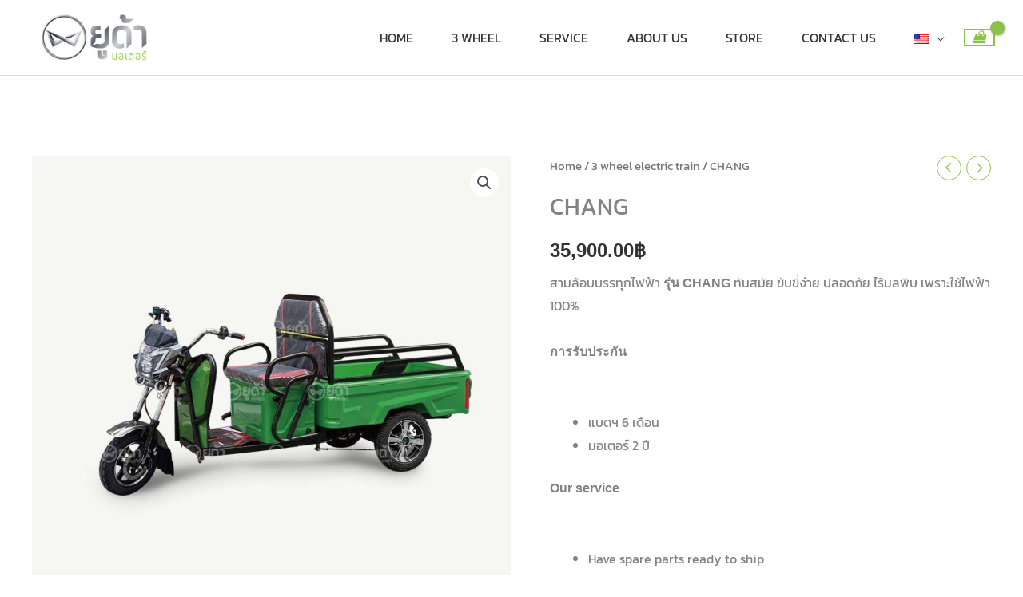

--- FILE ---
content_type: text/html; charset=UTF-8
request_url: https://udamotor.co.th/en/product/chang/
body_size: 26001
content:
<!DOCTYPE html>
<html lang="en-US">
<head>
<meta charset="UTF-8">
<meta name="viewport" content="width=device-width, initial-scale=1">
	<link rel="profile" href="https://gmpg.org/xfn/11"> 
	<title>CHANG - บริษัท ยูด้า มอเตอร์ จำกัด | จำหน่ายรถไฟฟ้าสามล้อ</title>
<link rel="preload" href="https://udamotor.co.th/wp-content/astra-local-fonts/kanit/nKKZ-Go6G5tXcraVGwA.woff2" as="font" type="font/woff2" crossorigin><meta property="product:price:amount" content="35900">
<meta property="product:price:currency" content="THB">
<meta name="dc.title" content="CHANG - บริษัท ยูด้า มอเตอร์ จำกัด | จำหน่ายรถไฟฟ้าสามล้อ">
<meta name="dc.description" content="สามล้อบบรรทุกไฟฟ้า รุ่น CHANG ทันสมัย ขับขี่ง่าย ปลอดภัย ไร้มลพิษ เพราะใช้ไฟฟ้า 100% การรับประกัน แบตฯ 6 เดือน มอเตอร์ 2 ปี การบริการของเรา มีอะไหล่พร้อมส่ง ขายปลีก – ขายส่ง มีทีมช่างบริการ จัดส่งสินค้าทั่วประเทศไทย เก็บเงินปลายทาง ผ่อนชำระผ่านบัตรได้ ขอสงวนสิทธิ์ในการเปลี่ยนแปลงโดยไม่ต้องแจ้งให้ทราบล่วงหน้า ***เงื่อนไข เป็นไปตามที่บริษัทกำหนด">
<meta name="dc.relation" content="https://udamotor.co.th/en/product/chang/">
<meta name="dc.source" content="https://udamotor.co.th/en/">
<meta name="dc.language" content="en_US">
<meta name="description" content="สามล้อบบรรทุกไฟฟ้า รุ่น CHANG ทันสมัย ขับขี่ง่าย ปลอดภัย ไร้มลพิษ เพราะใช้ไฟฟ้า 100% การรับประกัน แบตฯ 6 เดือน มอเตอร์ 2 ปี การบริการของเรา มีอะไหล่พร้อมส่ง ขายปลีก – ขายส่ง มีทีมช่างบริการ จัดส่งสินค้าทั่วประเทศไทย เก็บเงินปลายทาง ผ่อนชำระผ่านบัตรได้ ขอสงวนสิทธิ์ในการเปลี่ยนแปลงโดยไม่ต้องแจ้งให้ทราบล่วงหน้า ***เงื่อนไข เป็นไปตามที่บริษัทกำหนด">
<meta name="robots" content="index, follow, max-snippet:-1, max-image-preview:large, max-video-preview:-1">
<link rel="canonical" href="https://udamotor.co.th/en/product/chang/">
<meta property="og:url" content="https://udamotor.co.th/en/product/chang/">
<meta property="og:site_name" content="บริษัท ยูด้า มอเตอร์ จำกัด | จำหน่ายรถไฟฟ้าสามล้อ">
<meta property="og:locale" content="en_US">
<meta property="og:type" content="product">
<meta property="article:author" content="https://www.facebook.com/udamotorthailand/">
<meta property="article:publisher" content="https://www.facebook.com/udamotorthailand/">
<meta property="og:title" content="CHANG - บริษัท ยูด้า มอเตอร์ จำกัด | จำหน่ายรถไฟฟ้าสามล้อ">
<meta property="og:description" content="สามล้อบบรรทุกไฟฟ้า รุ่น CHANG ทันสมัย ขับขี่ง่าย ปลอดภัย ไร้มลพิษ เพราะใช้ไฟฟ้า 100% การรับประกัน แบตฯ 6 เดือน มอเตอร์ 2 ปี การบริการของเรา มีอะไหล่พร้อมส่ง ขายปลีก – ขายส่ง มีทีมช่างบริการ จัดส่งสินค้าทั่วประเทศไทย เก็บเงินปลายทาง ผ่อนชำระผ่านบัตรได้ ขอสงวนสิทธิ์ในการเปลี่ยนแปลงโดยไม่ต้องแจ้งให้ทราบล่วงหน้า ***เงื่อนไข เป็นไปตามที่บริษัทกำหนด">
<meta property="og:image" content="https://e9iytbivxxg.exactdn.com/wp-content/uploads/2022/04/chang_1080X1080.jpg?strip=all&#038;quality=90&#038;webp=90">
<meta property="og:image:secure_url" content="https://e9iytbivxxg.exactdn.com/wp-content/uploads/2022/04/chang_1080X1080.jpg?strip=all&#038;quality=90&#038;webp=90">
<meta property="og:image:width" content="1080">
<meta property="og:image:height" content="1080">
<meta name="twitter:card" content="summary">
<meta name="twitter:title" content="CHANG - บริษัท ยูด้า มอเตอร์ จำกัด | จำหน่ายรถไฟฟ้าสามล้อ">
<meta name="twitter:description" content="สามล้อบบรรทุกไฟฟ้า รุ่น CHANG ทันสมัย ขับขี่ง่าย ปลอดภัย ไร้มลพิษ เพราะใช้ไฟฟ้า 100% การรับประกัน แบตฯ 6 เดือน มอเตอร์ 2 ปี การบริการของเรา มีอะไหล่พร้อมส่ง ขายปลีก – ขายส่ง มีทีมช่างบริการ จัดส่งสินค้าทั่วประเทศไทย เก็บเงินปลายทาง ผ่อนชำระผ่านบัตรได้ ขอสงวนสิทธิ์ในการเปลี่ยนแปลงโดยไม่ต้องแจ้งให้ทราบล่วงหน้า ***เงื่อนไข เป็นไปตามที่บริษัทกำหนด">
<meta name="twitter:image" content="https://e9iytbivxxg.exactdn.com/wp-content/uploads/2022/04/chang_1080X1080-1024x1024.jpg?strip=all&#038;quality=90&#038;webp=90">
<link rel='dns-prefetch' href='//e9iytbivxxg.exactdn.com' />
<link rel='preconnect' href='//e9iytbivxxg.exactdn.com' />
<style id='wp-img-auto-sizes-contain-inline-css'>
img:is([sizes=auto i],[sizes^="auto," i]){contain-intrinsic-size:3000px 1500px}
/*# sourceURL=wp-img-auto-sizes-contain-inline-css */
</style>

<link rel='stylesheet' id='astra-theme-css-css' href='https://udamotor.co.th/wp-content/themes/astra/assets/css/minified/style.min.css?ver=4.11.18' media='all' />
<link rel='stylesheet' id='astra-google-fonts-css' href='https://udamotor.co.th/wp-content/astra-local-fonts/astra-local-fonts.css?ver=4.11.18' media='all' />
<link rel='stylesheet' id='astra-theme-dynamic-css' href='https://udamotor.co.th/wp-content/uploads/astra/astra-theme-dynamic-css-post-5127.css?ver=1765879515' media='all' />
<link rel='stylesheet' id='hfe-widgets-style-css' href='https://udamotor.co.th/wp-content/plugins/header-footer-elementor/inc/widgets-css/frontend.css?ver=2.7.0' media='all' />
<link rel='stylesheet' id='hfe-woo-product-grid-css' href='https://udamotor.co.th/wp-content/plugins/header-footer-elementor/inc/widgets-css/woo-products.css?ver=2.7.0' media='all' />
<link rel='stylesheet' id='wp-block-library-css' href='https://udamotor.co.th/wp-includes/css/dist/block-library/style.min.css?ver=6.9' media='all' />
<style id='wpseopress-local-business-style-inline-css'>
span.wp-block-wpseopress-local-business-field{margin-right:8px}

/*# sourceURL=https://udamotor.co.th/wp-content/plugins/wp-seopress-pro/public/editor/blocks/local-business/style-index.css */
</style>
<style id='wpseopress-table-of-contents-style-inline-css'>
.wp-block-wpseopress-table-of-contents li.active>a{font-weight:bold}

/*# sourceURL=https://udamotor.co.th/wp-content/plugins/wp-seopress-pro/public/editor/blocks/table-of-contents/style-index.css */
</style>
<style id='global-styles-inline-css'>
:root{--wp--preset--aspect-ratio--square: 1;--wp--preset--aspect-ratio--4-3: 4/3;--wp--preset--aspect-ratio--3-4: 3/4;--wp--preset--aspect-ratio--3-2: 3/2;--wp--preset--aspect-ratio--2-3: 2/3;--wp--preset--aspect-ratio--16-9: 16/9;--wp--preset--aspect-ratio--9-16: 9/16;--wp--preset--color--black: #000000;--wp--preset--color--cyan-bluish-gray: #abb8c3;--wp--preset--color--white: #ffffff;--wp--preset--color--pale-pink: #f78da7;--wp--preset--color--vivid-red: #cf2e2e;--wp--preset--color--luminous-vivid-orange: #ff6900;--wp--preset--color--luminous-vivid-amber: #fcb900;--wp--preset--color--light-green-cyan: #7bdcb5;--wp--preset--color--vivid-green-cyan: #00d084;--wp--preset--color--pale-cyan-blue: #8ed1fc;--wp--preset--color--vivid-cyan-blue: #0693e3;--wp--preset--color--vivid-purple: #9b51e0;--wp--preset--color--ast-global-color-0: var(--ast-global-color-0);--wp--preset--color--ast-global-color-1: var(--ast-global-color-1);--wp--preset--color--ast-global-color-2: var(--ast-global-color-2);--wp--preset--color--ast-global-color-3: var(--ast-global-color-3);--wp--preset--color--ast-global-color-4: var(--ast-global-color-4);--wp--preset--color--ast-global-color-5: var(--ast-global-color-5);--wp--preset--color--ast-global-color-6: var(--ast-global-color-6);--wp--preset--color--ast-global-color-7: var(--ast-global-color-7);--wp--preset--color--ast-global-color-8: var(--ast-global-color-8);--wp--preset--gradient--vivid-cyan-blue-to-vivid-purple: linear-gradient(135deg,rgb(6,147,227) 0%,rgb(155,81,224) 100%);--wp--preset--gradient--light-green-cyan-to-vivid-green-cyan: linear-gradient(135deg,rgb(122,220,180) 0%,rgb(0,208,130) 100%);--wp--preset--gradient--luminous-vivid-amber-to-luminous-vivid-orange: linear-gradient(135deg,rgb(252,185,0) 0%,rgb(255,105,0) 100%);--wp--preset--gradient--luminous-vivid-orange-to-vivid-red: linear-gradient(135deg,rgb(255,105,0) 0%,rgb(207,46,46) 100%);--wp--preset--gradient--very-light-gray-to-cyan-bluish-gray: linear-gradient(135deg,rgb(238,238,238) 0%,rgb(169,184,195) 100%);--wp--preset--gradient--cool-to-warm-spectrum: linear-gradient(135deg,rgb(74,234,220) 0%,rgb(151,120,209) 20%,rgb(207,42,186) 40%,rgb(238,44,130) 60%,rgb(251,105,98) 80%,rgb(254,248,76) 100%);--wp--preset--gradient--blush-light-purple: linear-gradient(135deg,rgb(255,206,236) 0%,rgb(152,150,240) 100%);--wp--preset--gradient--blush-bordeaux: linear-gradient(135deg,rgb(254,205,165) 0%,rgb(254,45,45) 50%,rgb(107,0,62) 100%);--wp--preset--gradient--luminous-dusk: linear-gradient(135deg,rgb(255,203,112) 0%,rgb(199,81,192) 50%,rgb(65,88,208) 100%);--wp--preset--gradient--pale-ocean: linear-gradient(135deg,rgb(255,245,203) 0%,rgb(182,227,212) 50%,rgb(51,167,181) 100%);--wp--preset--gradient--electric-grass: linear-gradient(135deg,rgb(202,248,128) 0%,rgb(113,206,126) 100%);--wp--preset--gradient--midnight: linear-gradient(135deg,rgb(2,3,129) 0%,rgb(40,116,252) 100%);--wp--preset--font-size--small: 13px;--wp--preset--font-size--medium: 20px;--wp--preset--font-size--large: 36px;--wp--preset--font-size--x-large: 42px;--wp--preset--spacing--20: 0.44rem;--wp--preset--spacing--30: 0.67rem;--wp--preset--spacing--40: 1rem;--wp--preset--spacing--50: 1.5rem;--wp--preset--spacing--60: 2.25rem;--wp--preset--spacing--70: 3.38rem;--wp--preset--spacing--80: 5.06rem;--wp--preset--shadow--natural: 6px 6px 9px rgba(0, 0, 0, 0.2);--wp--preset--shadow--deep: 12px 12px 50px rgba(0, 0, 0, 0.4);--wp--preset--shadow--sharp: 6px 6px 0px rgba(0, 0, 0, 0.2);--wp--preset--shadow--outlined: 6px 6px 0px -3px rgb(255, 255, 255), 6px 6px rgb(0, 0, 0);--wp--preset--shadow--crisp: 6px 6px 0px rgb(0, 0, 0);}:root { --wp--style--global--content-size: var(--wp--custom--ast-content-width-size);--wp--style--global--wide-size: var(--wp--custom--ast-wide-width-size); }:where(body) { margin: 0; }.wp-site-blocks > .alignleft { float: left; margin-right: 2em; }.wp-site-blocks > .alignright { float: right; margin-left: 2em; }.wp-site-blocks > .aligncenter { justify-content: center; margin-left: auto; margin-right: auto; }:where(.wp-site-blocks) > * { margin-block-start: 24px; margin-block-end: 0; }:where(.wp-site-blocks) > :first-child { margin-block-start: 0; }:where(.wp-site-blocks) > :last-child { margin-block-end: 0; }:root { --wp--style--block-gap: 24px; }:root :where(.is-layout-flow) > :first-child{margin-block-start: 0;}:root :where(.is-layout-flow) > :last-child{margin-block-end: 0;}:root :where(.is-layout-flow) > *{margin-block-start: 24px;margin-block-end: 0;}:root :where(.is-layout-constrained) > :first-child{margin-block-start: 0;}:root :where(.is-layout-constrained) > :last-child{margin-block-end: 0;}:root :where(.is-layout-constrained) > *{margin-block-start: 24px;margin-block-end: 0;}:root :where(.is-layout-flex){gap: 24px;}:root :where(.is-layout-grid){gap: 24px;}.is-layout-flow > .alignleft{float: left;margin-inline-start: 0;margin-inline-end: 2em;}.is-layout-flow > .alignright{float: right;margin-inline-start: 2em;margin-inline-end: 0;}.is-layout-flow > .aligncenter{margin-left: auto !important;margin-right: auto !important;}.is-layout-constrained > .alignleft{float: left;margin-inline-start: 0;margin-inline-end: 2em;}.is-layout-constrained > .alignright{float: right;margin-inline-start: 2em;margin-inline-end: 0;}.is-layout-constrained > .aligncenter{margin-left: auto !important;margin-right: auto !important;}.is-layout-constrained > :where(:not(.alignleft):not(.alignright):not(.alignfull)){max-width: var(--wp--style--global--content-size);margin-left: auto !important;margin-right: auto !important;}.is-layout-constrained > .alignwide{max-width: var(--wp--style--global--wide-size);}body .is-layout-flex{display: flex;}.is-layout-flex{flex-wrap: wrap;align-items: center;}.is-layout-flex > :is(*, div){margin: 0;}body .is-layout-grid{display: grid;}.is-layout-grid > :is(*, div){margin: 0;}body{padding-top: 0px;padding-right: 0px;padding-bottom: 0px;padding-left: 0px;}a:where(:not(.wp-element-button)){text-decoration: none;}:root :where(.wp-element-button, .wp-block-button__link){background-color: #32373c;border-width: 0;color: #fff;font-family: inherit;font-size: inherit;font-style: inherit;font-weight: inherit;letter-spacing: inherit;line-height: inherit;padding-top: calc(0.667em + 2px);padding-right: calc(1.333em + 2px);padding-bottom: calc(0.667em + 2px);padding-left: calc(1.333em + 2px);text-decoration: none;text-transform: inherit;}.has-black-color{color: var(--wp--preset--color--black) !important;}.has-cyan-bluish-gray-color{color: var(--wp--preset--color--cyan-bluish-gray) !important;}.has-white-color{color: var(--wp--preset--color--white) !important;}.has-pale-pink-color{color: var(--wp--preset--color--pale-pink) !important;}.has-vivid-red-color{color: var(--wp--preset--color--vivid-red) !important;}.has-luminous-vivid-orange-color{color: var(--wp--preset--color--luminous-vivid-orange) !important;}.has-luminous-vivid-amber-color{color: var(--wp--preset--color--luminous-vivid-amber) !important;}.has-light-green-cyan-color{color: var(--wp--preset--color--light-green-cyan) !important;}.has-vivid-green-cyan-color{color: var(--wp--preset--color--vivid-green-cyan) !important;}.has-pale-cyan-blue-color{color: var(--wp--preset--color--pale-cyan-blue) !important;}.has-vivid-cyan-blue-color{color: var(--wp--preset--color--vivid-cyan-blue) !important;}.has-vivid-purple-color{color: var(--wp--preset--color--vivid-purple) !important;}.has-ast-global-color-0-color{color: var(--wp--preset--color--ast-global-color-0) !important;}.has-ast-global-color-1-color{color: var(--wp--preset--color--ast-global-color-1) !important;}.has-ast-global-color-2-color{color: var(--wp--preset--color--ast-global-color-2) !important;}.has-ast-global-color-3-color{color: var(--wp--preset--color--ast-global-color-3) !important;}.has-ast-global-color-4-color{color: var(--wp--preset--color--ast-global-color-4) !important;}.has-ast-global-color-5-color{color: var(--wp--preset--color--ast-global-color-5) !important;}.has-ast-global-color-6-color{color: var(--wp--preset--color--ast-global-color-6) !important;}.has-ast-global-color-7-color{color: var(--wp--preset--color--ast-global-color-7) !important;}.has-ast-global-color-8-color{color: var(--wp--preset--color--ast-global-color-8) !important;}.has-black-background-color{background-color: var(--wp--preset--color--black) !important;}.has-cyan-bluish-gray-background-color{background-color: var(--wp--preset--color--cyan-bluish-gray) !important;}.has-white-background-color{background-color: var(--wp--preset--color--white) !important;}.has-pale-pink-background-color{background-color: var(--wp--preset--color--pale-pink) !important;}.has-vivid-red-background-color{background-color: var(--wp--preset--color--vivid-red) !important;}.has-luminous-vivid-orange-background-color{background-color: var(--wp--preset--color--luminous-vivid-orange) !important;}.has-luminous-vivid-amber-background-color{background-color: var(--wp--preset--color--luminous-vivid-amber) !important;}.has-light-green-cyan-background-color{background-color: var(--wp--preset--color--light-green-cyan) !important;}.has-vivid-green-cyan-background-color{background-color: var(--wp--preset--color--vivid-green-cyan) !important;}.has-pale-cyan-blue-background-color{background-color: var(--wp--preset--color--pale-cyan-blue) !important;}.has-vivid-cyan-blue-background-color{background-color: var(--wp--preset--color--vivid-cyan-blue) !important;}.has-vivid-purple-background-color{background-color: var(--wp--preset--color--vivid-purple) !important;}.has-ast-global-color-0-background-color{background-color: var(--wp--preset--color--ast-global-color-0) !important;}.has-ast-global-color-1-background-color{background-color: var(--wp--preset--color--ast-global-color-1) !important;}.has-ast-global-color-2-background-color{background-color: var(--wp--preset--color--ast-global-color-2) !important;}.has-ast-global-color-3-background-color{background-color: var(--wp--preset--color--ast-global-color-3) !important;}.has-ast-global-color-4-background-color{background-color: var(--wp--preset--color--ast-global-color-4) !important;}.has-ast-global-color-5-background-color{background-color: var(--wp--preset--color--ast-global-color-5) !important;}.has-ast-global-color-6-background-color{background-color: var(--wp--preset--color--ast-global-color-6) !important;}.has-ast-global-color-7-background-color{background-color: var(--wp--preset--color--ast-global-color-7) !important;}.has-ast-global-color-8-background-color{background-color: var(--wp--preset--color--ast-global-color-8) !important;}.has-black-border-color{border-color: var(--wp--preset--color--black) !important;}.has-cyan-bluish-gray-border-color{border-color: var(--wp--preset--color--cyan-bluish-gray) !important;}.has-white-border-color{border-color: var(--wp--preset--color--white) !important;}.has-pale-pink-border-color{border-color: var(--wp--preset--color--pale-pink) !important;}.has-vivid-red-border-color{border-color: var(--wp--preset--color--vivid-red) !important;}.has-luminous-vivid-orange-border-color{border-color: var(--wp--preset--color--luminous-vivid-orange) !important;}.has-luminous-vivid-amber-border-color{border-color: var(--wp--preset--color--luminous-vivid-amber) !important;}.has-light-green-cyan-border-color{border-color: var(--wp--preset--color--light-green-cyan) !important;}.has-vivid-green-cyan-border-color{border-color: var(--wp--preset--color--vivid-green-cyan) !important;}.has-pale-cyan-blue-border-color{border-color: var(--wp--preset--color--pale-cyan-blue) !important;}.has-vivid-cyan-blue-border-color{border-color: var(--wp--preset--color--vivid-cyan-blue) !important;}.has-vivid-purple-border-color{border-color: var(--wp--preset--color--vivid-purple) !important;}.has-ast-global-color-0-border-color{border-color: var(--wp--preset--color--ast-global-color-0) !important;}.has-ast-global-color-1-border-color{border-color: var(--wp--preset--color--ast-global-color-1) !important;}.has-ast-global-color-2-border-color{border-color: var(--wp--preset--color--ast-global-color-2) !important;}.has-ast-global-color-3-border-color{border-color: var(--wp--preset--color--ast-global-color-3) !important;}.has-ast-global-color-4-border-color{border-color: var(--wp--preset--color--ast-global-color-4) !important;}.has-ast-global-color-5-border-color{border-color: var(--wp--preset--color--ast-global-color-5) !important;}.has-ast-global-color-6-border-color{border-color: var(--wp--preset--color--ast-global-color-6) !important;}.has-ast-global-color-7-border-color{border-color: var(--wp--preset--color--ast-global-color-7) !important;}.has-ast-global-color-8-border-color{border-color: var(--wp--preset--color--ast-global-color-8) !important;}.has-vivid-cyan-blue-to-vivid-purple-gradient-background{background: var(--wp--preset--gradient--vivid-cyan-blue-to-vivid-purple) !important;}.has-light-green-cyan-to-vivid-green-cyan-gradient-background{background: var(--wp--preset--gradient--light-green-cyan-to-vivid-green-cyan) !important;}.has-luminous-vivid-amber-to-luminous-vivid-orange-gradient-background{background: var(--wp--preset--gradient--luminous-vivid-amber-to-luminous-vivid-orange) !important;}.has-luminous-vivid-orange-to-vivid-red-gradient-background{background: var(--wp--preset--gradient--luminous-vivid-orange-to-vivid-red) !important;}.has-very-light-gray-to-cyan-bluish-gray-gradient-background{background: var(--wp--preset--gradient--very-light-gray-to-cyan-bluish-gray) !important;}.has-cool-to-warm-spectrum-gradient-background{background: var(--wp--preset--gradient--cool-to-warm-spectrum) !important;}.has-blush-light-purple-gradient-background{background: var(--wp--preset--gradient--blush-light-purple) !important;}.has-blush-bordeaux-gradient-background{background: var(--wp--preset--gradient--blush-bordeaux) !important;}.has-luminous-dusk-gradient-background{background: var(--wp--preset--gradient--luminous-dusk) !important;}.has-pale-ocean-gradient-background{background: var(--wp--preset--gradient--pale-ocean) !important;}.has-electric-grass-gradient-background{background: var(--wp--preset--gradient--electric-grass) !important;}.has-midnight-gradient-background{background: var(--wp--preset--gradient--midnight) !important;}.has-small-font-size{font-size: var(--wp--preset--font-size--small) !important;}.has-medium-font-size{font-size: var(--wp--preset--font-size--medium) !important;}.has-large-font-size{font-size: var(--wp--preset--font-size--large) !important;}.has-x-large-font-size{font-size: var(--wp--preset--font-size--x-large) !important;}
:root :where(.wp-block-pullquote){font-size: 1.5em;line-height: 1.6;}
/*# sourceURL=global-styles-inline-css */
</style>
<link rel='stylesheet' id='seed-confirm-modal-css' href='https://udamotor.co.th/wp-content/plugins/seed-confirm-pro/plugins/jquery.modal.min.css?ver=6.9' media='all' />
<link rel='stylesheet' id='seed-confirm-css' href='https://udamotor.co.th/wp-content/plugins/seed-confirm-pro/css/seed-confirm-pro.css?ver=6.9' media='all' />
<link rel='stylesheet' id='photoswipe-css' href='https://udamotor.co.th/wp-content/plugins/woocommerce/assets/css/photoswipe/photoswipe.min.css?ver=10.4.2' media='all' />
<link rel='stylesheet' id='photoswipe-default-skin-css' href='https://udamotor.co.th/wp-content/plugins/woocommerce/assets/css/photoswipe/default-skin/default-skin.min.css?ver=10.4.2' media='all' />
<link rel='stylesheet' id='woocommerce-layout-css' href='https://udamotor.co.th/wp-content/themes/astra/assets/css/minified/compatibility/woocommerce/woocommerce-layout.min.css?ver=4.11.18' media='all' />
<link rel='stylesheet' id='woocommerce-smallscreen-css' href='https://udamotor.co.th/wp-content/themes/astra/assets/css/minified/compatibility/woocommerce/woocommerce-smallscreen.min.css?ver=4.11.18' media='only screen and (max-width: 768px)' />
<link rel='stylesheet' id='woocommerce-general-css' href='https://udamotor.co.th/wp-content/themes/astra/assets/css/minified/compatibility/woocommerce/woocommerce.min.css?ver=4.11.18' media='all' />
<style id='woocommerce-general-inline-css'>

					.woocommerce-js a.button, .woocommerce button.button, .woocommerce input.button, .woocommerce #respond input#submit {
						font-size: 100%;
						line-height: 1;
						text-decoration: none;
						overflow: visible;
						padding: 0.5em 0.75em;
						font-weight: 700;
						border-radius: 3px;
						color: $secondarytext;
						background-color: $secondary;
						border: 0;
					}
					.woocommerce-js a.button:hover, .woocommerce button.button:hover, .woocommerce input.button:hover, .woocommerce #respond input#submit:hover {
						background-color: #dad8da;
						background-image: none;
						color: #515151;
					}
				#customer_details h3:not(.elementor-widget-woocommerce-checkout-page h3){font-size:1.2rem;padding:20px 0 14px;margin:0 0 20px;border-bottom:1px solid var(--ast-border-color);font-weight:700;}form #order_review_heading:not(.elementor-widget-woocommerce-checkout-page #order_review_heading){border-width:2px 2px 0 2px;border-style:solid;font-size:1.2rem;margin:0;padding:1.5em 1.5em 1em;border-color:var(--ast-border-color);font-weight:700;}.woocommerce-Address h3, .cart-collaterals h2{font-size:1.2rem;padding:.7em 1em;}.woocommerce-cart .cart-collaterals .cart_totals>h2{font-weight:700;}form #order_review:not(.elementor-widget-woocommerce-checkout-page #order_review){padding:0 2em;border-width:0 2px 2px;border-style:solid;border-color:var(--ast-border-color);}ul#shipping_method li:not(.elementor-widget-woocommerce-cart #shipping_method li){margin:0;padding:0.25em 0 0.25em 22px;text-indent:-22px;list-style:none outside;}.woocommerce span.onsale, .wc-block-grid__product .wc-block-grid__product-onsale{background-color:#8bc34a;color:#000000;}.woocommerce-message, .woocommerce-info{border-top-color:#8bc34a;}.woocommerce-message::before,.woocommerce-info::before{color:#8bc34a;}.woocommerce ul.products li.product .price, .woocommerce div.product p.price, .woocommerce div.product span.price, .widget_layered_nav_filters ul li.chosen a, .woocommerce-page ul.products li.product .ast-woo-product-category, .wc-layered-nav-rating a{color:#333333;}.woocommerce nav.woocommerce-pagination ul,.woocommerce nav.woocommerce-pagination ul li{border-color:#8bc34a;}.woocommerce nav.woocommerce-pagination ul li a:focus, .woocommerce nav.woocommerce-pagination ul li a:hover, .woocommerce nav.woocommerce-pagination ul li span.current{background:#8bc34a;color:#ffffff;}.woocommerce-MyAccount-navigation-link.is-active a{color:#8bc34a;}.woocommerce .widget_price_filter .ui-slider .ui-slider-range, .woocommerce .widget_price_filter .ui-slider .ui-slider-handle{background-color:#8bc34a;}.woocommerce .star-rating, .woocommerce .comment-form-rating .stars a, .woocommerce .star-rating::before{color:var(--ast-global-color-3);}.woocommerce div.product .woocommerce-tabs ul.tabs li.active:before,  .woocommerce div.ast-product-tabs-layout-vertical .woocommerce-tabs ul.tabs li:hover::before{background:#8bc34a;}.ast-site-header-cart a{color:#333333;}.ast-site-header-cart a:focus, .ast-site-header-cart a:hover, .ast-site-header-cart .current-menu-item a{color:#8bc34a;}.ast-cart-menu-wrap .count, .ast-cart-menu-wrap .count:after{border-color:#8bc34a;color:#8bc34a;}.ast-cart-menu-wrap:hover .count{color:#000000;background-color:#8bc34a;}.ast-site-header-cart .widget_shopping_cart .total .woocommerce-Price-amount{color:#8bc34a;}.woocommerce a.remove:hover, .ast-woocommerce-cart-menu .main-header-menu .woocommerce-custom-menu-item .menu-item:hover > .menu-link.remove:hover{color:#8bc34a;border-color:#8bc34a;background-color:#ffffff;}.ast-site-header-cart .widget_shopping_cart .buttons .button.checkout, .woocommerce .widget_shopping_cart .woocommerce-mini-cart__buttons .checkout.wc-forward{color:#ffffff;border-color:#7baf42;background-color:#7baf42;}.site-header .ast-site-header-cart-data .button.wc-forward, .site-header .ast-site-header-cart-data .button.wc-forward:hover{color:#ffffff;}.below-header-user-select .ast-site-header-cart .widget, .ast-above-header-section .ast-site-header-cart .widget a, .below-header-user-select .ast-site-header-cart .widget_shopping_cart a{color:#333333;}.below-header-user-select .ast-site-header-cart .widget_shopping_cart a:hover, .ast-above-header-section .ast-site-header-cart .widget_shopping_cart a:hover, .below-header-user-select .ast-site-header-cart .widget_shopping_cart a.remove:hover, .ast-above-header-section .ast-site-header-cart .widget_shopping_cart a.remove:hover{color:#8bc34a;}.woocommerce .woocommerce-cart-form button[name="update_cart"]:disabled{color:#ffffff;}.woocommerce #content table.cart .button[name="apply_coupon"], .woocommerce-page #content table.cart .button[name="apply_coupon"]{padding:10px 40px;}.woocommerce table.cart td.actions .button, .woocommerce #content table.cart td.actions .button, .woocommerce-page table.cart td.actions .button, .woocommerce-page #content table.cart td.actions .button{line-height:1;border-width:1px;border-style:solid;}.woocommerce ul.products li.product .button, .woocommerce-page ul.products li.product .button{line-height:1.3;}.woocommerce-js a.button, .woocommerce button.button, .woocommerce .woocommerce-message a.button, .woocommerce #respond input#submit.alt, .woocommerce-js a.button.alt, .woocommerce button.button.alt, .woocommerce input.button.alt, .woocommerce input.button,.woocommerce input.button:disabled, .woocommerce input.button:disabled[disabled], .woocommerce input.button:disabled:hover, .woocommerce input.button:disabled[disabled]:hover, .woocommerce #respond input#submit, .woocommerce button.button.alt.disabled, .wc-block-grid__products .wc-block-grid__product .wp-block-button__link, .wc-block-grid__product-onsale{color:#ffffff;border-color:#8bc34a;background-color:#8bc34a;}.woocommerce-js a.button:hover, .woocommerce button.button:hover, .woocommerce .woocommerce-message a.button:hover,.woocommerce #respond input#submit:hover,.woocommerce #respond input#submit.alt:hover, .woocommerce-js a.button.alt:hover, .woocommerce button.button.alt:hover, .woocommerce input.button.alt:hover, .woocommerce input.button:hover, .woocommerce button.button.alt.disabled:hover, .wc-block-grid__products .wc-block-grid__product .wp-block-button__link:hover{color:#ffffff;border-color:#7baf42;background-color:#7baf42;}.woocommerce-js a.button, .woocommerce button.button, .woocommerce .woocommerce-message a.button, .woocommerce #respond input#submit.alt, .woocommerce-js a.button.alt, .woocommerce button.button.alt, .woocommerce input.button.alt, .woocommerce input.button,.woocommerce-cart table.cart td.actions .button, .woocommerce form.checkout_coupon .button, .woocommerce #respond input#submit, .wc-block-grid__products .wc-block-grid__product .wp-block-button__link{border-top-left-radius:60px;border-top-right-radius:60px;border-bottom-right-radius:60px;border-bottom-left-radius:60px;padding-top:8px;padding-right:25px;padding-bottom:8px;padding-left:25px;}.woocommerce ul.products li.product a, .woocommerce-js a.button:hover, .woocommerce button.button:hover, .woocommerce input.button:hover, .woocommerce #respond input#submit:hover{text-decoration:none;}.woocommerce .up-sells h2, .woocommerce .related.products h2, .woocommerce .woocommerce-tabs h2{font-size:1.5rem;}.woocommerce h2, .woocommerce-account h2{font-size:1.625rem;}.woocommerce ul.product-categories > li ul li:before{content:"\e900";padding:0 5px 0 5px;display:inline-block;font-family:Astra;transform:rotate(-90deg);font-size:0.7rem;}.ast-site-header-cart i.astra-icon:before{font-family:Astra;}.ast-icon-shopping-cart:before{content:"\f07a";}.ast-icon-shopping-bag:before{content:"\f290";}.ast-icon-shopping-basket:before{content:"\f291";}.ast-icon-shopping-cart svg{height:.82em;}.ast-icon-shopping-bag svg{height:1em;width:1em;}.ast-icon-shopping-basket svg{height:1.15em;width:1.2em;}.ast-site-header-cart.ast-menu-cart-outline .ast-addon-cart-wrap, .ast-site-header-cart.ast-menu-cart-fill .ast-addon-cart-wrap {line-height:1;}.ast-site-header-cart.ast-menu-cart-fill i.astra-icon{ font-size:1.1em;}li.woocommerce-custom-menu-item .ast-site-header-cart i.astra-icon:after{ padding-left:2px;}.ast-hfb-header .ast-addon-cart-wrap{ padding:0.4em;}.ast-header-break-point.ast-header-custom-item-outside .ast-woo-header-cart-info-wrap{ display:none;}.ast-site-header-cart i.astra-icon:after{ background:#8bc34a;}@media (min-width:545px) and (max-width:768px){.woocommerce.tablet-columns-6 ul.products li.product, .woocommerce-page.tablet-columns-6 ul.products li.product{width:calc(16.66% - 16.66px);}.woocommerce.tablet-columns-5 ul.products li.product, .woocommerce-page.tablet-columns-5 ul.products li.product{width:calc(20% - 16px);}.woocommerce.tablet-columns-4 ul.products li.product, .woocommerce-page.tablet-columns-4 ul.products li.product{width:calc(25% - 15px);}.woocommerce.tablet-columns-3 ul.products li.product, .woocommerce-page.tablet-columns-3 ul.products li.product{width:calc(33.33% - 14px);}.woocommerce.tablet-columns-2 ul.products li.product, .woocommerce-page.tablet-columns-2 ul.products li.product{width:calc(50% - 10px);}.woocommerce.tablet-columns-1 ul.products li.product, .woocommerce-page.tablet-columns-1 ul.products li.product{width:100%;}.woocommerce div.product .related.products ul.products li.product{width:calc(33.33% - 14px);}}@media (min-width:545px) and (max-width:768px){.woocommerce[class*="columns-"].columns-3 > ul.products li.product, .woocommerce[class*="columns-"].columns-4 > ul.products li.product, .woocommerce[class*="columns-"].columns-5 > ul.products li.product, .woocommerce[class*="columns-"].columns-6 > ul.products li.product{width:calc(33.33% - 14px);margin-right:20px;}.woocommerce[class*="columns-"].columns-3 > ul.products li.product:nth-child(3n), .woocommerce[class*="columns-"].columns-4 > ul.products li.product:nth-child(3n), .woocommerce[class*="columns-"].columns-5 > ul.products li.product:nth-child(3n), .woocommerce[class*="columns-"].columns-6 > ul.products li.product:nth-child(3n){margin-right:0;clear:right;}.woocommerce[class*="columns-"].columns-3 > ul.products li.product:nth-child(3n+1), .woocommerce[class*="columns-"].columns-4 > ul.products li.product:nth-child(3n+1), .woocommerce[class*="columns-"].columns-5 > ul.products li.product:nth-child(3n+1), .woocommerce[class*="columns-"].columns-6 > ul.products li.product:nth-child(3n+1){clear:left;}.woocommerce[class*="columns-"] ul.products li.product:nth-child(n), .woocommerce-page[class*="columns-"] ul.products li.product:nth-child(n){margin-right:20px;clear:none;}.woocommerce.tablet-columns-2 ul.products li.product:nth-child(2n), .woocommerce-page.tablet-columns-2 ul.products li.product:nth-child(2n), .woocommerce.tablet-columns-3 ul.products li.product:nth-child(3n), .woocommerce-page.tablet-columns-3 ul.products li.product:nth-child(3n), .woocommerce.tablet-columns-4 ul.products li.product:nth-child(4n), .woocommerce-page.tablet-columns-4 ul.products li.product:nth-child(4n), .woocommerce.tablet-columns-5 ul.products li.product:nth-child(5n), .woocommerce-page.tablet-columns-5 ul.products li.product:nth-child(5n), .woocommerce.tablet-columns-6 ul.products li.product:nth-child(6n), .woocommerce-page.tablet-columns-6 ul.products li.product:nth-child(6n){margin-right:0;clear:right;}.woocommerce.tablet-columns-2 ul.products li.product:nth-child(2n+1), .woocommerce-page.tablet-columns-2 ul.products li.product:nth-child(2n+1), .woocommerce.tablet-columns-3 ul.products li.product:nth-child(3n+1), .woocommerce-page.tablet-columns-3 ul.products li.product:nth-child(3n+1), .woocommerce.tablet-columns-4 ul.products li.product:nth-child(4n+1), .woocommerce-page.tablet-columns-4 ul.products li.product:nth-child(4n+1), .woocommerce.tablet-columns-5 ul.products li.product:nth-child(5n+1), .woocommerce-page.tablet-columns-5 ul.products li.product:nth-child(5n+1), .woocommerce.tablet-columns-6 ul.products li.product:nth-child(6n+1), .woocommerce-page.tablet-columns-6 ul.products li.product:nth-child(6n+1){clear:left;}.woocommerce div.product .related.products ul.products li.product:nth-child(3n), .woocommerce-page.tablet-columns-1 .site-main ul.products li.product{margin-right:0;clear:right;}.woocommerce div.product .related.products ul.products li.product:nth-child(3n+1){clear:left;}}@media (min-width:769px){.woocommerce form.checkout_coupon{width:50%;}.woocommerce #reviews #comments{float:left;}.woocommerce #reviews #review_form_wrapper{float:right;}}@media (max-width:768px){.ast-header-break-point.ast-woocommerce-cart-menu .header-main-layout-1.ast-mobile-header-stack.ast-no-menu-items .ast-site-header-cart, .ast-header-break-point.ast-woocommerce-cart-menu .header-main-layout-3.ast-mobile-header-stack.ast-no-menu-items .ast-site-header-cart{padding-right:0;padding-left:0;}.ast-header-break-point.ast-woocommerce-cart-menu .header-main-layout-1.ast-mobile-header-stack .main-header-bar{text-align:center;}.ast-header-break-point.ast-woocommerce-cart-menu .header-main-layout-1.ast-mobile-header-stack .ast-site-header-cart, .ast-header-break-point.ast-woocommerce-cart-menu .header-main-layout-1.ast-mobile-header-stack .ast-mobile-menu-buttons{display:inline-block;}.ast-header-break-point.ast-woocommerce-cart-menu .header-main-layout-2.ast-mobile-header-inline .site-branding{flex:auto;}.ast-header-break-point.ast-woocommerce-cart-menu .header-main-layout-3.ast-mobile-header-stack .site-branding{flex:0 0 100%;}.ast-header-break-point.ast-woocommerce-cart-menu .header-main-layout-3.ast-mobile-header-stack .main-header-container{display:flex;justify-content:center;}.woocommerce-cart .woocommerce-shipping-calculator .button{width:100%;}.woocommerce div.product div.images, .woocommerce div.product div.summary, .woocommerce #content div.product div.images, .woocommerce #content div.product div.summary, .woocommerce-page div.product div.images, .woocommerce-page div.product div.summary, .woocommerce-page #content div.product div.images, .woocommerce-page #content div.product div.summary{float:none;width:100%;}.woocommerce-cart table.cart td.actions .ast-return-to-shop{display:block;text-align:center;margin-top:1em;}}@media (max-width:544px){.ast-separate-container .ast-woocommerce-container{padding:.54em 1em 1.33333em;}.woocommerce-message, .woocommerce-error, .woocommerce-info{display:flex;flex-wrap:wrap;}.woocommerce-message a.button, .woocommerce-error a.button, .woocommerce-info a.button{order:1;margin-top:.5em;}.woocommerce .woocommerce-ordering, .woocommerce-page .woocommerce-ordering{float:none;margin-bottom:2em;}.woocommerce table.cart td.actions .button, .woocommerce #content table.cart td.actions .button, .woocommerce-page table.cart td.actions .button, .woocommerce-page #content table.cart td.actions .button{padding-left:1em;padding-right:1em;}.woocommerce #content table.cart .button, .woocommerce-page #content table.cart .button{width:100%;}.woocommerce #content table.cart td.actions .coupon, .woocommerce-page #content table.cart td.actions .coupon{float:none;}.woocommerce #content table.cart td.actions .coupon .button, .woocommerce-page #content table.cart td.actions .coupon .button{flex:1;}.woocommerce #content div.product .woocommerce-tabs ul.tabs li a, .woocommerce-page #content div.product .woocommerce-tabs ul.tabs li a{display:block;}.woocommerce ul.products a.button, .woocommerce-page ul.products a.button{padding:0.5em 0.75em;}.woocommerce div.product .related.products ul.products li.product, .woocommerce.mobile-columns-2 ul.products li.product, .woocommerce-page.mobile-columns-2 ul.products li.product{width:calc(50% - 10px);}.woocommerce.mobile-columns-6 ul.products li.product, .woocommerce-page.mobile-columns-6 ul.products li.product{width:calc(16.66% - 16.66px);}.woocommerce.mobile-columns-5 ul.products li.product, .woocommerce-page.mobile-columns-5 ul.products li.product{width:calc(20% - 16px);}.woocommerce.mobile-columns-4 ul.products li.product, .woocommerce-page.mobile-columns-4 ul.products li.product{width:calc(25% - 15px);}.woocommerce.mobile-columns-3 ul.products li.product, .woocommerce-page.mobile-columns-3 ul.products li.product{width:calc(33.33% - 14px);}.woocommerce.mobile-columns-1 ul.products li.product, .woocommerce-page.mobile-columns-1 ul.products li.product{width:100%;}}@media (max-width:544px){.woocommerce ul.products a.button.loading::after, .woocommerce-page ul.products a.button.loading::after{display:inline-block;margin-left:5px;position:initial;}.woocommerce.mobile-columns-1 .site-main ul.products li.product:nth-child(n), .woocommerce-page.mobile-columns-1 .site-main ul.products li.product:nth-child(n){margin-right:0;}.woocommerce #content div.product .woocommerce-tabs ul.tabs li, .woocommerce-page #content div.product .woocommerce-tabs ul.tabs li{display:block;margin-right:0;}.woocommerce[class*="columns-"].columns-3 > ul.products li.product, .woocommerce[class*="columns-"].columns-4 > ul.products li.product, .woocommerce[class*="columns-"].columns-5 > ul.products li.product, .woocommerce[class*="columns-"].columns-6 > ul.products li.product{width:calc(50% - 10px);margin-right:20px;}.woocommerce[class*="columns-"] ul.products li.product:nth-child(n), .woocommerce-page[class*="columns-"] ul.products li.product:nth-child(n){margin-right:20px;clear:none;}.woocommerce-page[class*=columns-].columns-3>ul.products li.product:nth-child(2n), .woocommerce-page[class*=columns-].columns-4>ul.products li.product:nth-child(2n), .woocommerce-page[class*=columns-].columns-5>ul.products li.product:nth-child(2n), .woocommerce-page[class*=columns-].columns-6>ul.products li.product:nth-child(2n), .woocommerce[class*=columns-].columns-3>ul.products li.product:nth-child(2n), .woocommerce[class*=columns-].columns-4>ul.products li.product:nth-child(2n), .woocommerce[class*=columns-].columns-5>ul.products li.product:nth-child(2n), .woocommerce[class*=columns-].columns-6>ul.products li.product:nth-child(2n){margin-right:0;clear:right;}.woocommerce[class*="columns-"].columns-3 > ul.products li.product:nth-child(2n+1), .woocommerce[class*="columns-"].columns-4 > ul.products li.product:nth-child(2n+1), .woocommerce[class*="columns-"].columns-5 > ul.products li.product:nth-child(2n+1), .woocommerce[class*="columns-"].columns-6 > ul.products li.product:nth-child(2n+1){clear:left;}.woocommerce-page[class*=columns-] ul.products li.product:nth-child(n), .woocommerce[class*=columns-] ul.products li.product:nth-child(n){margin-right:20px;clear:none;}.woocommerce.mobile-columns-6 ul.products li.product:nth-child(6n), .woocommerce-page.mobile-columns-6 ul.products li.product:nth-child(6n), .woocommerce.mobile-columns-5 ul.products li.product:nth-child(5n), .woocommerce-page.mobile-columns-5 ul.products li.product:nth-child(5n), .woocommerce.mobile-columns-4 ul.products li.product:nth-child(4n), .woocommerce-page.mobile-columns-4 ul.products li.product:nth-child(4n), .woocommerce.mobile-columns-3 ul.products li.product:nth-child(3n), .woocommerce-page.mobile-columns-3 ul.products li.product:nth-child(3n), .woocommerce.mobile-columns-2 ul.products li.product:nth-child(2n), .woocommerce-page.mobile-columns-2 ul.products li.product:nth-child(2n), .woocommerce div.product .related.products ul.products li.product:nth-child(2n){margin-right:0;clear:right;}.woocommerce.mobile-columns-6 ul.products li.product:nth-child(6n+1), .woocommerce-page.mobile-columns-6 ul.products li.product:nth-child(6n+1), .woocommerce.mobile-columns-5 ul.products li.product:nth-child(5n+1), .woocommerce-page.mobile-columns-5 ul.products li.product:nth-child(5n+1), .woocommerce.mobile-columns-4 ul.products li.product:nth-child(4n+1), .woocommerce-page.mobile-columns-4 ul.products li.product:nth-child(4n+1), .woocommerce.mobile-columns-3 ul.products li.product:nth-child(3n+1), .woocommerce-page.mobile-columns-3 ul.products li.product:nth-child(3n+1), .woocommerce.mobile-columns-2 ul.products li.product:nth-child(2n+1), .woocommerce-page.mobile-columns-2 ul.products li.product:nth-child(2n+1), .woocommerce div.product .related.products ul.products li.product:nth-child(2n+1){clear:left;}}@media (min-width:769px){.ast-woo-shop-archive .site-content > .ast-container{max-width:1240px;}}@media (min-width:769px){.woocommerce #content .ast-woocommerce-container div.product div.images, .woocommerce .ast-woocommerce-container div.product div.images, .woocommerce-page #content .ast-woocommerce-container div.product div.images, .woocommerce-page .ast-woocommerce-container div.product div.images{width:50%;}.woocommerce #content .ast-woocommerce-container div.product div.summary, .woocommerce .ast-woocommerce-container div.product div.summary, .woocommerce-page #content .ast-woocommerce-container div.product div.summary, .woocommerce-page .ast-woocommerce-container div.product div.summary{width:46%;}.woocommerce.woocommerce-checkout form #customer_details.col2-set .col-1, .woocommerce.woocommerce-checkout form #customer_details.col2-set .col-2, .woocommerce-page.woocommerce-checkout form #customer_details.col2-set .col-1, .woocommerce-page.woocommerce-checkout form #customer_details.col2-set .col-2{float:none;width:auto;}}@media (min-width:769px){.woocommerce.woocommerce-checkout form #customer_details.col2-set, .woocommerce-page.woocommerce-checkout form #customer_details.col2-set{width:55%;float:left;margin-right:4.347826087%;}.woocommerce.woocommerce-checkout form #order_review, .woocommerce.woocommerce-checkout form #order_review_heading, .woocommerce-page.woocommerce-checkout form #order_review, .woocommerce-page.woocommerce-checkout form #order_review_heading{width:40%;float:right;margin-right:0;clear:right;}}select, .select2-container .select2-selection--single{background-image:url("data:image/svg+xml,%3Csvg class='ast-arrow-svg' xmlns='http://www.w3.org/2000/svg' xmlns:xlink='http://www.w3.org/1999/xlink' version='1.1' x='0px' y='0px' width='26px' height='16.043px' fill='%234B4F58' viewBox='57 35.171 26 16.043' enable-background='new 57 35.171 26 16.043' xml:space='preserve' %3E%3Cpath d='M57.5,38.193l12.5,12.5l12.5-12.5l-2.5-2.5l-10,10l-10-10L57.5,38.193z'%3E%3C/path%3E%3C/svg%3E");background-size:.8em;background-repeat:no-repeat;background-position-x:calc( 100% - 10px );background-position-y:center;-webkit-appearance:none;-moz-appearance:none;padding-right:2em;}
					.woocommerce-js .quantity {
						display: inline-flex;
					}

					/* Quantity Plus Minus Button - Placeholder for CLS. */
					.woocommerce .quantity .ast-qty-placeholder {
						cursor: not-allowed;
					}

					.woocommerce-js .quantity + .button.single_add_to_cart_button {
						margin-left: unset;
					}

					.woocommerce-js .quantity .qty {
						width: 2.631em;
						margin-left: 38px;
					}

					.woocommerce-js .quantity .minus,
					.woocommerce-js .quantity .plus {
						width: 38px;
						display: flex;
						justify-content: center;
						background-color: transparent;
						border: 1px solid var(--ast-border-color);
						color: var(--ast-global-color-3);
						align-items: center;
						outline: 0;
						font-weight: 400;
						z-index: 3;
						position: relative;
					}

					.woocommerce-js .quantity .minus {
						border-right-width: 0;
						margin-right: -38px;
					}

					.woocommerce-js .quantity .plus {
						border-left-width: 0;
						margin-right: 6px;
					}

					.woocommerce-js input[type=number] {
						max-width: 58px;
						min-height: 36px;
					}

					.woocommerce-js input[type=number].qty::-webkit-inner-spin-button, .woocommerce input[type=number].qty::-webkit-outer-spin-button {
						-webkit-appearance: none;
					}

					.woocommerce-js input[type=number].qty {
						-webkit-appearance: none;
						-moz-appearance: textfield;
					}

				
						.woocommerce ul.products li.product.desktop-align-center, .woocommerce-page ul.products li.product.desktop-align-center {
							text-align: center;
						}
						.woocommerce ul.products li.product.desktop-align-center .star-rating,
						.woocommerce-page ul.products li.product.desktop-align-center .star-rating {
							margin-left: auto;
							margin-right: auto;
						}
					@media(max-width: 768px){
						.woocommerce ul.products li.product.tablet-align-center, .woocommerce-page ul.products li.product.tablet-align-center {
							text-align: center;
						}
						.woocommerce ul.products li.product.tablet-align-center .star-rating,
						.woocommerce-page ul.products li.product.tablet-align-center .star-rating {
							margin-left: auto;
							margin-right: auto;
						}
					}@media(max-width: 544px){
						.woocommerce ul.products li.product.mobile-align-center, .woocommerce-page ul.products li.product.mobile-align-center {
							text-align: center;
						}
						.woocommerce ul.products li.product.mobile-align-center .star-rating,
						.woocommerce-page ul.products li.product.mobile-align-center .star-rating {
							margin-left: auto;
							margin-right: auto;
						}
					}.ast-woo-active-filter-widget .wc-block-active-filters{display:flex;align-items:self-start;justify-content:space-between;}.ast-woo-active-filter-widget .wc-block-active-filters__clear-all{flex:none;margin-top:2px;}.woocommerce.woocommerce-checkout .elementor-widget-woocommerce-checkout-page #customer_details.col2-set, .woocommerce-page.woocommerce-checkout .elementor-widget-woocommerce-checkout-page #customer_details.col2-set{width:100%;}.woocommerce.woocommerce-checkout .elementor-widget-woocommerce-checkout-page #order_review, .woocommerce.woocommerce-checkout .elementor-widget-woocommerce-checkout-page #order_review_heading, .woocommerce-page.woocommerce-checkout .elementor-widget-woocommerce-checkout-page #order_review, .woocommerce-page.woocommerce-checkout .elementor-widget-woocommerce-checkout-page #order_review_heading{width:100%;float:inherit;}.elementor-widget-woocommerce-checkout-page .select2-container .select2-selection--single, .elementor-widget-woocommerce-cart .select2-container .select2-selection--single{padding:0;}.elementor-widget-woocommerce-checkout-page .woocommerce form .woocommerce-additional-fields, .elementor-widget-woocommerce-checkout-page .woocommerce form .shipping_address, .elementor-widget-woocommerce-my-account .woocommerce-MyAccount-navigation-link, .elementor-widget-woocommerce-cart .woocommerce a.remove{border:none;}.elementor-widget-woocommerce-cart .cart-collaterals .cart_totals > h2{background-color:inherit;border-bottom:0px;margin:0px;}.elementor-widget-woocommerce-cart .cart-collaterals .cart_totals{padding:0;border-color:inherit;border-radius:0;margin-bottom:0px;border-width:0px;}.elementor-widget-woocommerce-cart .woocommerce-cart-form .e-apply-coupon{line-height:initial;}.elementor-widget-woocommerce-my-account .woocommerce-MyAccount-content .woocommerce-Address-title h3{margin-bottom:var(--myaccount-section-title-spacing, 0px);}.elementor-widget-woocommerce-my-account .woocommerce-Addresses .woocommerce-Address-title, .elementor-widget-woocommerce-my-account table.shop_table thead, .elementor-widget-woocommerce-my-account .woocommerce-page table.shop_table thead, .elementor-widget-woocommerce-cart table.shop_table thead{background:inherit;}.elementor-widget-woocommerce-cart .e-apply-coupon, .elementor-widget-woocommerce-cart #coupon_code, .elementor-widget-woocommerce-checkout-page .e-apply-coupon, .elementor-widget-woocommerce-checkout-page #coupon_code{height:100%;}.elementor-widget-woocommerce-cart td.product-name dl.variation dt{font-weight:inherit;}.elementor-element.elementor-widget-woocommerce-checkout-page .e-checkout__container #customer_details .col-1{margin-bottom:0;}
/*# sourceURL=woocommerce-general-inline-css */
</style>
<style id='woocommerce-inline-inline-css'>
.woocommerce form .form-row .required { visibility: visible; }
/*# sourceURL=woocommerce-inline-inline-css */
</style>
<link rel='stylesheet' id='trp-language-switcher-style-css' href='https://udamotor.co.th/wp-content/plugins/translatepress-multilingual/assets/css/trp-language-switcher.css?ver=3.0.6' media='all' />
<link rel='stylesheet' id='hfe-style-css' href='https://udamotor.co.th/wp-content/plugins/header-footer-elementor/assets/css/header-footer-elementor.css?ver=2.7.0' media='all' />
<link rel='stylesheet' id='elementor-icons-css' href='https://udamotor.co.th/wp-content/plugins/elementor/assets/lib/eicons/css/elementor-icons.min.css?ver=5.44.0' media='all' />
<link rel='stylesheet' id='elementor-frontend-css' href='https://udamotor.co.th/wp-content/plugins/elementor/assets/css/frontend.min.css?ver=3.33.4' media='all' />
<link rel='stylesheet' id='elementor-post-4662-css' href='https://udamotor.co.th/wp-content/uploads/elementor/css/post-4662.css?ver=1767182352' media='all' />
<link rel='stylesheet' id='font-awesome-5-all-css' href='https://udamotor.co.th/wp-content/plugins/elementor/assets/lib/font-awesome/css/all.min.css?ver=3.33.4' media='all' />
<link rel='stylesheet' id='font-awesome-4-shim-css' href='https://udamotor.co.th/wp-content/plugins/elementor/assets/lib/font-awesome/css/v4-shims.min.css?ver=3.33.4' media='all' />
<link rel='stylesheet' id='she-header-style-css' href='https://udamotor.co.th/wp-content/plugins/sticky-header-effects-for-elementor/assets/css/she-header-style.css?ver=2.1.6' media='all' />
<link rel='stylesheet' id='elementor-post-2530-css' href='https://udamotor.co.th/wp-content/uploads/elementor/css/post-2530.css?ver=1767182353' media='all' />
<link rel='stylesheet' id='astra-addon-css-css' href='https://udamotor.co.th/wp-content/uploads/astra-addon/astra-addon-69412c77affad5-73021877.css?ver=4.11.13' media='all' />
<link rel='stylesheet' id='astra-addon-dynamic-css' href='https://udamotor.co.th/wp-content/uploads/astra-addon/astra-addon-dynamic-css-post-5127.css?ver=1765879515' media='all' />
<link rel='stylesheet' id='astra-child-theme-css-css' href='https://udamotor.co.th/wp-content/themes/astra-child/style.css?ver=1.0.0' media='all' />
<link rel='stylesheet' id='hfe-elementor-icons-css' href='https://udamotor.co.th/wp-content/plugins/elementor/assets/lib/eicons/css/elementor-icons.min.css?ver=5.34.0' media='all' />
<link rel='stylesheet' id='hfe-icons-list-css' href='https://udamotor.co.th/wp-content/plugins/elementor/assets/css/widget-icon-list.min.css?ver=3.24.3' media='all' />
<link rel='stylesheet' id='hfe-social-icons-css' href='https://udamotor.co.th/wp-content/plugins/elementor/assets/css/widget-social-icons.min.css?ver=3.24.0' media='all' />
<link rel='stylesheet' id='hfe-social-share-icons-brands-css' href='https://udamotor.co.th/wp-content/plugins/elementor/assets/lib/font-awesome/css/brands.css?ver=5.15.3' media='all' />
<link rel='stylesheet' id='hfe-social-share-icons-fontawesome-css' href='https://udamotor.co.th/wp-content/plugins/elementor/assets/lib/font-awesome/css/fontawesome.css?ver=5.15.3' media='all' />
<link rel='stylesheet' id='hfe-nav-menu-icons-css' href='https://udamotor.co.th/wp-content/plugins/elementor/assets/lib/font-awesome/css/solid.css?ver=5.15.3' media='all' />
<link rel='stylesheet' id='hfe-widget-blockquote-css' href='https://udamotor.co.th/wp-content/plugins/elementor-pro/assets/css/widget-blockquote.min.css?ver=3.25.0' media='all' />
<link rel='stylesheet' id='hfe-mega-menu-css' href='https://udamotor.co.th/wp-content/plugins/elementor-pro/assets/css/widget-mega-menu.min.css?ver=3.26.2' media='all' />
<link rel='stylesheet' id='hfe-nav-menu-widget-css' href='https://udamotor.co.th/wp-content/plugins/elementor-pro/assets/css/widget-nav-menu.min.css?ver=3.26.0' media='all' />
<link rel='stylesheet' id='elementor-gf-local-roboto-css' href="https://udamotor.co.th/wp-content/uploads/elementor/google-fonts/css/roboto.css?ver=1753960350" media='all' />
<link rel='stylesheet' id='elementor-gf-local-robotoslab-css' href="https://udamotor.co.th/wp-content/uploads/elementor/google-fonts/css/robotoslab.css?ver=1753960356" media='all' />
<link rel='stylesheet' id='elementor-gf-local-kanit-css' href="https://udamotor.co.th/wp-content/uploads/elementor/google-fonts/css/kanit.css?ver=1753960363" media='all' />
<link rel='stylesheet' id='elementor-icons-shared-0-css' href='https://udamotor.co.th/wp-content/plugins/elementor/assets/lib/font-awesome/css/fontawesome.min.css?ver=5.15.3' media='all' />
<link rel='stylesheet' id='elementor-icons-fa-solid-css' href='https://udamotor.co.th/wp-content/plugins/elementor/assets/lib/font-awesome/css/solid.min.css?ver=5.15.3' media='all' />
<link rel='stylesheet' id='elementor-icons-fa-brands-css' href='https://udamotor.co.th/wp-content/plugins/elementor/assets/lib/font-awesome/css/brands.min.css?ver=5.15.3' media='all' />
<script src="https://udamotor.co.th/wp-includes/js/jquery/jquery.min.js?ver=3.7.1" id="jquery-core-js"></script>
<script id="jquery-js-after">
!function($){"use strict";$(document).ready(function(){$(this).scrollTop()>100&&$(".hfe-scroll-to-top-wrap").removeClass("hfe-scroll-to-top-hide"),$(window).scroll(function(){$(this).scrollTop()<100?$(".hfe-scroll-to-top-wrap").fadeOut(300):$(".hfe-scroll-to-top-wrap").fadeIn(300)}),$(".hfe-scroll-to-top-wrap").on("click",function(){$("html, body").animate({scrollTop:0},300);return!1})})}(jQuery);
!function($){'use strict';$(document).ready(function(){var bar=$('.hfe-reading-progress-bar');if(!bar.length)return;$(window).on('scroll',function(){var s=$(window).scrollTop(),d=$(document).height()-$(window).height(),p=d? s/d*100:0;bar.css('width',p+'%')});});}(jQuery);
//# sourceURL=jquery-js-after
</script>
<script src="https://udamotor.co.th/wp-content/themes/astra/assets/js/minified/flexibility.min.js?ver=4.11.18" id="astra-flexibility-js"></script>
<script id="astra-flexibility-js-after">
flexibility(document.documentElement);
//# sourceURL=astra-flexibility-js-after
</script>
<script src="https://udamotor.co.th/wp-content/plugins/woocommerce/assets/js/jquery-blockui/jquery.blockUI.min.js?ver=2.7.0-wc.10.4.2" id="wc-jquery-blockui-js" defer data-wp-strategy="defer"></script>
<script id="wc-add-to-cart-js-extra">
var wc_add_to_cart_params = {"ajax_url":"/wp-admin/admin-ajax.php","wc_ajax_url":"https://udamotor.co.th/en/?wc-ajax=%%endpoint%%","i18n_view_cart":"\u0e14\u0e39\u0e15\u0e30\u0e01\u0e23\u0e49\u0e32\u0e2a\u0e34\u0e19\u0e04\u0e49\u0e32","cart_url":"https://udamotor.co.th/en/cart/","is_cart":"","cart_redirect_after_add":"no"};
//# sourceURL=wc-add-to-cart-js-extra
</script>
<script src="https://udamotor.co.th/wp-content/plugins/woocommerce/assets/js/frontend/add-to-cart.min.js?ver=10.4.2" id="wc-add-to-cart-js" defer data-wp-strategy="defer"></script>
<script src="https://udamotor.co.th/wp-content/plugins/woocommerce/assets/js/zoom/jquery.zoom.min.js?ver=1.7.21-wc.10.4.2" id="wc-zoom-js" defer data-wp-strategy="defer"></script>
<script src="https://udamotor.co.th/wp-content/plugins/woocommerce/assets/js/flexslider/jquery.flexslider.min.js?ver=2.7.2-wc.10.4.2" id="wc-flexslider-js" defer data-wp-strategy="defer"></script>
<script src="https://udamotor.co.th/wp-content/plugins/woocommerce/assets/js/photoswipe/photoswipe.min.js?ver=4.1.1-wc.10.4.2" id="wc-photoswipe-js" defer data-wp-strategy="defer"></script>
<script src="https://udamotor.co.th/wp-content/plugins/woocommerce/assets/js/photoswipe/photoswipe-ui-default.min.js?ver=4.1.1-wc.10.4.2" id="wc-photoswipe-ui-default-js" defer data-wp-strategy="defer"></script>
<script id="wc-single-product-js-extra">
var wc_single_product_params = {"i18n_required_rating_text":"Please select a rating","i18n_rating_options":["1 of 5 stars","2 of 5 stars","3 of 5 stars","4 of 5 stars","5 of 5 stars"],"i18n_product_gallery_trigger_text":"View full-screen image gallery","review_rating_required":"yes","flexslider":{"rtl":false,"animation":"slide","smoothHeight":true,"directionNav":false,"controlNav":"thumbnails","slideshow":false,"animationSpeed":500,"animationLoop":false,"allowOneSlide":false},"zoom_enabled":"1","zoom_options":[],"photoswipe_enabled":"1","photoswipe_options":{"shareEl":false,"closeOnScroll":false,"history":false,"hideAnimationDuration":0,"showAnimationDuration":0},"flexslider_enabled":"1"};
//# sourceURL=wc-single-product-js-extra
</script>
<script src="https://udamotor.co.th/wp-content/plugins/woocommerce/assets/js/frontend/single-product.min.js?ver=10.4.2" id="wc-single-product-js" defer data-wp-strategy="defer"></script>
<script src="https://udamotor.co.th/wp-content/plugins/woocommerce/assets/js/js-cookie/js.cookie.min.js?ver=2.1.4-wc.10.4.2" id="wc-js-cookie-js" defer data-wp-strategy="defer"></script>
<script id="woocommerce-js-extra">
var woocommerce_params = {"ajax_url":"/wp-admin/admin-ajax.php","wc_ajax_url":"https://udamotor.co.th/en/?wc-ajax=%%endpoint%%","i18n_password_show":"Show password","i18n_password_hide":"Hide password"};
//# sourceURL=woocommerce-js-extra
</script>
<script src="https://udamotor.co.th/wp-content/plugins/woocommerce/assets/js/frontend/woocommerce.min.js?ver=10.4.2" id="woocommerce-js" defer data-wp-strategy="defer"></script>
<script src="https://udamotor.co.th/wp-content/plugins/translatepress-multilingual/assets/js/trp-frontend-compatibility.js?ver=3.0.6" id="trp-frontend-compatibility-js"></script>
<script src="https://udamotor.co.th/wp-content/plugins/elementor/assets/lib/font-awesome/js/v4-shims.min.js?ver=3.33.4" id="font-awesome-4-shim-js"></script>
<script src="https://udamotor.co.th/wp-content/plugins/sticky-header-effects-for-elementor/assets/js/she-header.js?ver=2.1.6" id="she-header-js"></script>
<link rel="alternate" hreflang="th" href="https://udamotor.co.th/product/chang/"/>
<link rel="alternate" hreflang="en-US" href="https://udamotor.co.th/en/product/chang/"/>
<link rel="alternate" hreflang="en" href="https://udamotor.co.th/en/product/chang/"/>
	<noscript><style>.woocommerce-product-gallery{ opacity: 1 !important; }</style></noscript>
	<meta name="generator" content="Elementor 3.33.4; features: additional_custom_breakpoints; settings: css_print_method-external, google_font-enabled, font_display-auto">
			<style>
				.e-con.e-parent:nth-of-type(n+4):not(.e-lazyloaded):not(.e-no-lazyload),
				.e-con.e-parent:nth-of-type(n+4):not(.e-lazyloaded):not(.e-no-lazyload) * {
					background-image: none !important;
				}
				@media screen and (max-height: 1024px) {
					.e-con.e-parent:nth-of-type(n+3):not(.e-lazyloaded):not(.e-no-lazyload),
					.e-con.e-parent:nth-of-type(n+3):not(.e-lazyloaded):not(.e-no-lazyload) * {
						background-image: none !important;
					}
				}
				@media screen and (max-height: 640px) {
					.e-con.e-parent:nth-of-type(n+2):not(.e-lazyloaded):not(.e-no-lazyload),
					.e-con.e-parent:nth-of-type(n+2):not(.e-lazyloaded):not(.e-no-lazyload) * {
						background-image: none !important;
					}
				}
			</style>
			<link rel="icon" href="https://e9iytbivxxg.exactdn.com/wp-content/uploads/2019/11/cropped-cropped-logo2-01.png?strip=all&#038;quality=90&#038;webp=90&#038;resize=32%2C32" sizes="32x32" />
<link rel="icon" href="https://e9iytbivxxg.exactdn.com/wp-content/uploads/2019/11/cropped-cropped-logo2-01.png?strip=all&#038;quality=90&#038;webp=90&#038;resize=192%2C192" sizes="192x192" />
<link rel="apple-touch-icon" href="https://e9iytbivxxg.exactdn.com/wp-content/uploads/2019/11/cropped-cropped-logo2-01.png?strip=all&#038;quality=90&#038;webp=90&#038;resize=180%2C180" />
<meta name="msapplication-TileImage" content="https://e9iytbivxxg.exactdn.com/wp-content/uploads/2019/11/cropped-cropped-logo2-01.png?strip=all&#038;quality=90&#038;webp=90&#038;resize=270%2C270" />
		<style id="wp-custom-css">
			
/** End Envato Elements CSS: Blocks (144-3-3a7d335f39a8579c20cdf02f8d462582) **/


.ast-builder-menu-1 .menu-item > .menu-link:focus,
 a:focus { outline: none; }
		</style>
		
<script async src='https://www.googletagmanager.com/gtag/js?id=G-QHTR2XZTCS'></script><script>
window.dataLayer = window.dataLayer || [];
function gtag(){dataLayer.push(arguments);}gtag('js', new Date());
gtag('set', 'cookie_domain', 'auto');
gtag('set', 'cookie_flags', 'SameSite=None;Secure');

 gtag('config', 'G-QHTR2XZTCS' , {});

</script>
</head>

<body  class="wp-singular product-template-default single single-product postid-5127 wp-custom-logo wp-embed-responsive wp-theme-astra wp-child-theme-astra-child theme-astra woocommerce woocommerce-page woocommerce-no-js translatepress-en_US ehf-template-astra ehf-stylesheet-astra-child ast-desktop ast-plain-container ast-no-sidebar astra-4.11.18 ast-header-custom-item-inside ast-full-width-primary-header ast-blog-single-style-1 ast-custom-post-type ast-single-post ast-woocommerce-cart-menu ast-inherit-site-logo-transparent ast-above-mobile-menu-align-inline ast-default-menu-enable ast-default-above-menu-enable ast-default-below-menu-enable ast-full-width-layout ast-full-width-header ast-sticky-main-shrink ast-sticky-header-shrink ast-inherit-site-logo-sticky ast-primary-sticky-enabled rel-up-columns-4 tablet-rel-up-columns-3 mobile-rel-up-columns-2 ast-normal-title-enabled elementor-default elementor-kit-4662 astra-addon-4.11.13">

<a
	class="skip-link screen-reader-text"
	href="#content">
		Skip to content</a>

<div
class="hfeed site" id="page">
			<header
		class="site-header header-main-layout-1 ast-primary-menu-enabled ast-menu-toggle-icon ast-mobile-header-inline ast-above-header-mobile-inline ast-below-header-mobile-inline" id="masthead" itemtype="https://schema.org/WPHeader" itemscope="itemscope" itemid="#masthead"		>
			
<div class="main-header-bar-wrap">
	<div class="main-header-bar">
				<div class="ast-container">

			<div class="ast-flex main-header-container">
				
		<div class="site-branding">
			<div
			class="ast-site-identity" itemtype="https://schema.org/Organization" itemscope="itemscope"			>
				<span class="site-logo-img"><a href="https://udamotor.co.th/en/" class="custom-logo-link" rel="home"><img width="145" height="64" src="https://e9iytbivxxg.exactdn.com/wp-content/uploads/2019/11/cropped-logo2-01-145x64.png?strip=all&quality=90&webp=90" class="custom-logo" alt="บริษัท ยูด้า มอเตอร์ จำกัด | จำหน่ายรถไฟฟ้าสามล้อ" decoding="async" srcset="https://e9iytbivxxg.exactdn.com/wp-content/uploads/2019/11/cropped-logo2-01-145x64.png?strip=all&amp;quality=90&amp;webp=90 145w, https://e9iytbivxxg.exactdn.com/wp-content/uploads/2019/11/cropped-logo2-01-300x133.png?strip=all&amp;quality=90&amp;webp=90 300w, https://e9iytbivxxg.exactdn.com/wp-content/uploads/2019/11/cropped-logo2-01-1024x454.png?strip=all&amp;quality=90&amp;webp=90 1024w, https://e9iytbivxxg.exactdn.com/wp-content/uploads/2019/11/cropped-logo2-01-768x341.png?strip=all&amp;quality=90&amp;webp=90 768w, https://e9iytbivxxg.exactdn.com/wp-content/uploads/2019/11/cropped-logo2-01-1536x681.png?strip=all&amp;quality=90&amp;webp=90 1536w, https://e9iytbivxxg.exactdn.com/wp-content/uploads/2019/11/cropped-logo2-01-2048x908.png?strip=all&amp;quality=90&amp;webp=90 2048w, https://e9iytbivxxg.exactdn.com/wp-content/uploads/2019/11/cropped-logo2-01-18x8.png?strip=all&amp;quality=90&amp;webp=90 18w, https://e9iytbivxxg.exactdn.com/wp-content/uploads/2019/11/cropped-logo2-01-900x399.png?strip=all&amp;quality=90&amp;webp=90 900w, https://e9iytbivxxg.exactdn.com/wp-content/uploads/2019/11/cropped-logo2-01.png?strip=all&amp;quality=90&amp;webp=90&amp;w=512 512w, https://e9iytbivxxg.exactdn.com/wp-content/uploads/2019/11/cropped-logo2-01.png?strip=all&amp;quality=90&amp;webp=90 2560w" sizes="(max-width: 145px) 100vw, 145px" /></a></span>			</div>
		</div>

		<!-- .site-branding -->
				<div class="ast-mobile-menu-buttons">

			
					<div class="ast-button-wrap">
			<button type="button" class="menu-toggle main-header-menu-toggle  ast-mobile-menu-buttons-fill"  aria-controls='primary-menu' aria-expanded='false'>
				<span class="screen-reader-text" data-no-translation="" data-trp-gettext="">Main Menu</span>
				<span class="ast-icon icon-menu-bars"><span class="menu-toggle-icon"></span></span>							</button>
		</div>
			
			
		</div>
			<div class="ast-main-header-bar-alignment"><div class="main-header-bar-navigation"><nav class="site-navigation ast-flex-grow-1 navigation-accessibility" id="primary-site-navigation" aria-label="Site Navigation" itemtype="https://schema.org/SiteNavigationElement" itemscope="itemscope" data-no-translation-aria-label=""><div class="main-navigation"><ul id="primary-menu" class="main-header-menu ast-menu-shadow ast-nav-menu ast-flex ast-justify-content-flex-end  submenu-with-border ast-mega-menu-enabled"><li class="menu-item"><a href="https://udamotor.co.th/en/" class="menu-link"><span class="ast-icon icon-arrow"></span><span class="menu-text">Home</span><span class="sub-arrow"></span></a></li><li class="menu-item"><a href="https://udamotor.co.th/product-category/%e0%b8%a3%e0%b8%96%e0%b9%84%e0%b8%9f%e0%b8%9f%e0%b9%89%e0%b8%b2-3-%e0%b8%a5%e0%b9%89%e0%b8%ad/" class="menu-link"><span class="ast-icon icon-arrow"></span><span class="menu-text">3 Wheel</span><span class="sub-arrow"></span></a></li><li class="menu-item"><a href="https://udamotor.co.th/home/service/" class="menu-link"><span class="ast-icon icon-arrow"></span><span class="menu-text">Service</span><span class="sub-arrow"></span></a></li><li class="menu-item"><a href="https://udamotor.co.th/en/about-uda/" class="menu-link"><span class="ast-icon icon-arrow"></span><span class="menu-text">About us</span><span class="sub-arrow"></span></a></li><li class="menu-item"><a href="https://udamotor.co.th/home/where-to-buy/" class="menu-link"><span class="ast-icon icon-arrow"></span><span class="menu-text">Store</span><span class="sub-arrow"></span></a></li><li class="menu-item"><a href="https://udamotor.co.th/en/contact/" class="menu-link"><span class="ast-icon icon-arrow"></span><span class="menu-text">Contact us</span><span class="sub-arrow"></span></a></li><li class="menu-item menu-item-has-children"><a aria-expanded="false" href="https://udamotor.co.th/en/product/chang/" class="menu-link"><span class="ast-icon icon-arrow"></span><span class="menu-text"><span data-no-translation><img class="trp-flag-image" src="https://e9iytbivxxg.exactdn.com/wp-content/plugins/translatepress-multilingual/assets/images/flags/en_US.png" width="18" height="12" alt="en_US" title="English"></span></span><span class="sub-arrow"></span></a><button class="ast-menu-toggle" aria-expanded="false" aria-label="Toggle Menu" data-no-translation-aria-label=""><span class="ast-icon icon-arrow"></span></button>
<ul class="sub-menu">
	<li class="menu-item"><a href="https://udamotor.co.th/product/chang/" class="menu-link"><span class="ast-icon icon-arrow"></span><span class="menu-text"><span data-no-translation><img class="trp-flag-image" src="https://e9iytbivxxg.exactdn.com/wp-content/plugins/translatepress-multilingual/assets/images/flags/th.png" width="18" height="12" alt="th" title="ไทย"></span></span></a></li></ul>
</li>			<li class="ast-masthead-custom-menu-items woocommerce-custom-menu-item">
							<div class="ast-site-header-cart ast-menu-cart-with-border  ast-menu-cart-outline">
				<div class="ast-site-header-cart-li">
								<a href="https://udamotor.co.th/en/cart/" class="cart-container ast-cart-desktop-position- ast-cart-mobile-position- ast-cart-tablet-position-" aria-label="View Shopping Cart, empty">

						<div class="ast-addon-cart-wrap ast-desktop-cart-position- ast-cart-mobile-position- ast-cart-tablet-position-">
						
						<i class="astra-icon ast-icon-shopping-bag"
							data-cart-total="0"
						></i>
				</div>			</a>
							</div>
				<div class="ast-site-header-cart-data">

					<div class="widget woocommerce widget_shopping_cart"><div class="widget_shopping_cart_content"></div></div>
				</div>
			</div>
						</li>
			</ul></div></nav></div></div>			</div><!-- Main Header Container -->
		</div><!-- ast-row -->
			</div> <!-- Main Header Bar -->
</div> <!-- Main Header Bar Wrap -->
				<header id="ast-fixed-header" class="site-header header-main-layout-1 ast-primary-menu-enabled ast-menu-toggle-icon ast-mobile-header-inline ast-above-header-mobile-inline ast-below-header-mobile-inline" style="visibility: hidden;" data-type="fixed-header">

					
					
					
<div class="main-header-bar-wrap">
	<div class="main-header-bar">
				<div class="ast-container">

			<div class="ast-flex main-header-container">
				
		<div class="site-branding">
			<div
			class="ast-site-identity" itemtype="https://schema.org/Organization" itemscope="itemscope"			>
				<span class="site-logo-img"><a href="https://udamotor.co.th/en/" class="custom-logo-link" rel="home"><img width="145" height="64" src="https://e9iytbivxxg.exactdn.com/wp-content/uploads/2019/11/cropped-logo2-01-145x64.png?strip=all&quality=90&webp=90" class="custom-logo" alt="บริษัท ยูด้า มอเตอร์ จำกัด | จำหน่ายรถไฟฟ้าสามล้อ" decoding="async" srcset="https://e9iytbivxxg.exactdn.com/wp-content/uploads/2019/11/cropped-logo2-01-145x64.png?strip=all&amp;quality=90&amp;webp=90 145w, https://e9iytbivxxg.exactdn.com/wp-content/uploads/2019/11/cropped-logo2-01-300x133.png?strip=all&amp;quality=90&amp;webp=90 300w, https://e9iytbivxxg.exactdn.com/wp-content/uploads/2019/11/cropped-logo2-01-1024x454.png?strip=all&amp;quality=90&amp;webp=90 1024w, https://e9iytbivxxg.exactdn.com/wp-content/uploads/2019/11/cropped-logo2-01-768x341.png?strip=all&amp;quality=90&amp;webp=90 768w, https://e9iytbivxxg.exactdn.com/wp-content/uploads/2019/11/cropped-logo2-01-1536x681.png?strip=all&amp;quality=90&amp;webp=90 1536w, https://e9iytbivxxg.exactdn.com/wp-content/uploads/2019/11/cropped-logo2-01-2048x908.png?strip=all&amp;quality=90&amp;webp=90 2048w, https://e9iytbivxxg.exactdn.com/wp-content/uploads/2019/11/cropped-logo2-01-18x8.png?strip=all&amp;quality=90&amp;webp=90 18w, https://e9iytbivxxg.exactdn.com/wp-content/uploads/2019/11/cropped-logo2-01-900x399.png?strip=all&amp;quality=90&amp;webp=90 900w, https://e9iytbivxxg.exactdn.com/wp-content/uploads/2019/11/cropped-logo2-01.png?strip=all&amp;quality=90&amp;webp=90&amp;w=512 512w, https://e9iytbivxxg.exactdn.com/wp-content/uploads/2019/11/cropped-logo2-01.png?strip=all&amp;quality=90&amp;webp=90 2560w" sizes="(max-width: 145px) 100vw, 145px" /></a></span>			</div>
		</div>

		<!-- .site-branding -->
				<div class="ast-mobile-menu-buttons">

			
					<div class="ast-button-wrap">
			<button type="button" class="menu-toggle main-header-menu-toggle  ast-mobile-menu-buttons-fill"  aria-controls='primary-menu' aria-expanded='false'>
				<span class="screen-reader-text" data-no-translation="" data-trp-gettext="">Main Menu</span>
				<span class="ast-icon icon-menu-bars"><span class="menu-toggle-icon"></span></span>							</button>
		</div>
			
			
		</div>
			<div class="ast-main-header-bar-alignment"><div class="main-header-bar-navigation"><nav class="site-navigation ast-flex-grow-1 navigation-accessibility" id="primary-site-navigation" aria-label="Site Navigation" itemtype="https://schema.org/SiteNavigationElement" itemscope="itemscope" data-no-translation-aria-label=""><div class="main-navigation"><ul id="primary-menu" class="main-header-menu ast-menu-shadow ast-nav-menu ast-flex ast-justify-content-flex-end  submenu-with-border ast-mega-menu-enabled"><li class="menu-item"><a href="https://udamotor.co.th/en/" class="menu-link"><span class="ast-icon icon-arrow"></span><span class="menu-text">Home</span><span class="sub-arrow"></span></a></li><li class="menu-item"><a href="https://udamotor.co.th/product-category/%e0%b8%a3%e0%b8%96%e0%b9%84%e0%b8%9f%e0%b8%9f%e0%b9%89%e0%b8%b2-3-%e0%b8%a5%e0%b9%89%e0%b8%ad/" class="menu-link"><span class="ast-icon icon-arrow"></span><span class="menu-text">3 Wheel</span><span class="sub-arrow"></span></a></li><li class="menu-item"><a href="https://udamotor.co.th/home/service/" class="menu-link"><span class="ast-icon icon-arrow"></span><span class="menu-text">Service</span><span class="sub-arrow"></span></a></li><li class="menu-item"><a href="https://udamotor.co.th/en/about-uda/" class="menu-link"><span class="ast-icon icon-arrow"></span><span class="menu-text">About us</span><span class="sub-arrow"></span></a></li><li class="menu-item"><a href="https://udamotor.co.th/home/where-to-buy/" class="menu-link"><span class="ast-icon icon-arrow"></span><span class="menu-text">Store</span><span class="sub-arrow"></span></a></li><li class="menu-item"><a href="https://udamotor.co.th/en/contact/" class="menu-link"><span class="ast-icon icon-arrow"></span><span class="menu-text">Contact us</span><span class="sub-arrow"></span></a></li><li class="menu-item menu-item-has-children"><a aria-expanded="false" href="https://udamotor.co.th/en/product/chang/" class="menu-link"><span class="ast-icon icon-arrow"></span><span class="menu-text"><span data-no-translation><img class="trp-flag-image" src="https://e9iytbivxxg.exactdn.com/wp-content/plugins/translatepress-multilingual/assets/images/flags/en_US.png" width="18" height="12" alt="en_US" title="English"></span></span><span class="sub-arrow"></span></a><button class="ast-menu-toggle" aria-expanded="false" aria-label="Toggle Menu" data-no-translation-aria-label=""><span class="ast-icon icon-arrow"></span></button>
<ul class="sub-menu">
	<li class="menu-item"><a href="https://udamotor.co.th/product/chang/" class="menu-link"><span class="ast-icon icon-arrow"></span><span class="menu-text"><span data-no-translation><img class="trp-flag-image" src="https://e9iytbivxxg.exactdn.com/wp-content/plugins/translatepress-multilingual/assets/images/flags/th.png" width="18" height="12" alt="th" title="ไทย"></span></span></a></li></ul>
</li>			<li class="ast-masthead-custom-menu-items woocommerce-custom-menu-item">
							<div class="ast-site-header-cart ast-menu-cart-with-border  ast-menu-cart-outline">
				<div class="ast-site-header-cart-li">
								<a href="https://udamotor.co.th/en/cart/" class="cart-container ast-cart-desktop-position- ast-cart-mobile-position- ast-cart-tablet-position-" aria-label="View Shopping Cart, empty">

						<div class="ast-addon-cart-wrap ast-desktop-cart-position- ast-cart-mobile-position- ast-cart-tablet-position-">
						
						<i class="astra-icon ast-icon-shopping-bag"
							data-cart-total="0"
						></i>
				</div>			</a>
							</div>
				<div class="ast-site-header-cart-data">

					<div class="widget woocommerce widget_shopping_cart"><div class="widget_shopping_cart_content"></div></div>
				</div>
			</div>
						</li>
			</ul></div></nav></div></div>			</div><!-- Main Header Container -->
		</div><!-- ast-row -->
			</div> <!-- Main Header Bar -->
</div> <!-- Main Header Bar Wrap -->

					
					
				</header><!-- #astra-fixed-header -->

						</header><!-- #masthead -->
			<div id="content" class="site-content">
		<div class="ast-container">
		
				<div id="primary" class="content-area primary">

				
				<main id="main" class="site-main">
					<div class="ast-woocommerce-container">
			
					
			<div class="woocommerce-notices-wrapper"></div><div id="product-5127" class="ast-article-single ast-woo-product-no-review desktop-align-center tablet-align-center mobile-align-center ast-product-gallery-layout-horizontal ast-product-gallery-with-no-image ast-product-tabs-layout-horizontal product type-product post-5127 status-publish first instock product_cat--3- has-post-thumbnail featured shipping-taxable purchasable product-type-simple">

	<div class="woocommerce-product-gallery woocommerce-product-gallery--with-images woocommerce-product-gallery--columns-4 images" data-columns="4" style="opacity: 0; transition: opacity .25s ease-in-out;">
	<div class="woocommerce-product-gallery__wrapper">
		<div data-thumb="https://e9iytbivxxg.exactdn.com/wp-content/uploads/2022/04/chang_1080X1080.jpg?strip=all&#038;quality=90&#038;webp=90&#038;resize=100%2C100" data-thumb-alt="CHANG" data-thumb-srcset="https://e9iytbivxxg.exactdn.com/wp-content/uploads/2022/04/chang_1080X1080.jpg?strip=all&amp;quality=90&amp;webp=90 1080w, https://e9iytbivxxg.exactdn.com/wp-content/uploads/2022/04/chang_1080X1080-300x300.jpg?strip=all&amp;quality=90&amp;webp=90 300w, https://e9iytbivxxg.exactdn.com/wp-content/uploads/2022/04/chang_1080X1080-1024x1024.jpg?strip=all&amp;quality=90&amp;webp=90 1024w, https://e9iytbivxxg.exactdn.com/wp-content/uploads/2022/04/chang_1080X1080-150x150.jpg?strip=all&amp;quality=90&amp;webp=90 150w, https://e9iytbivxxg.exactdn.com/wp-content/uploads/2022/04/chang_1080X1080-768x768.jpg?strip=all&amp;quality=90&amp;webp=90 768w, https://e9iytbivxxg.exactdn.com/wp-content/uploads/2022/04/chang_1080X1080-12x12.jpg?strip=all&amp;quality=90&amp;webp=90 12w, https://e9iytbivxxg.exactdn.com/wp-content/uploads/2022/04/chang_1080X1080-900x900.jpg?strip=all&amp;quality=90&amp;webp=90 900w, https://e9iytbivxxg.exactdn.com/wp-content/uploads/2022/04/chang_1080X1080-100x100.jpg?strip=all&amp;quality=90&amp;webp=90 100w, https://e9iytbivxxg.exactdn.com/wp-content/uploads/2022/04/chang_1080X1080.jpg?strip=all&amp;quality=90&amp;webp=90&amp;w=216 216w, https://e9iytbivxxg.exactdn.com/wp-content/uploads/2022/04/chang_1080X1080.jpg?strip=all&amp;quality=90&amp;webp=90&amp;w=432 432w, https://e9iytbivxxg.exactdn.com/wp-content/uploads/2022/04/chang_1080X1080.jpg?strip=all&amp;quality=90&amp;webp=90&amp;w=648 648w"  data-thumb-sizes="(max-width: 100px) 100vw, 100px" class="woocommerce-product-gallery__image"><a href="https://e9iytbivxxg.exactdn.com/wp-content/uploads/2022/04/chang_1080X1080.jpg?strip=all&#038;quality=90&#038;webp=90"><img loading="lazy" width="900" height="900" src="https://e9iytbivxxg.exactdn.com/wp-content/uploads/2022/04/chang_1080X1080-900x900.jpg?strip=all&amp;quality=90&amp;webp=90" class="wp-post-image" alt="CHANG" data-caption="" data-src="https://e9iytbivxxg.exactdn.com/wp-content/uploads/2022/04/chang_1080X1080.jpg?strip=all&#038;quality=90&#038;webp=90" data-large_image="https://e9iytbivxxg.exactdn.com/wp-content/uploads/2022/04/chang_1080X1080.jpg?strip=all&#038;quality=90&#038;webp=90" data-large_image_width="1080" data-large_image_height="1080" decoding="async" srcset="https://e9iytbivxxg.exactdn.com/wp-content/uploads/2022/04/chang_1080X1080-900x900.jpg?strip=all&amp;quality=90&amp;webp=90 900w, https://e9iytbivxxg.exactdn.com/wp-content/uploads/2022/04/chang_1080X1080-300x300.jpg?strip=all&amp;quality=90&amp;webp=90 300w, https://e9iytbivxxg.exactdn.com/wp-content/uploads/2022/04/chang_1080X1080-1024x1024.jpg?strip=all&amp;quality=90&amp;webp=90 1024w, https://e9iytbivxxg.exactdn.com/wp-content/uploads/2022/04/chang_1080X1080-150x150.jpg?strip=all&amp;quality=90&amp;webp=90 150w, https://e9iytbivxxg.exactdn.com/wp-content/uploads/2022/04/chang_1080X1080-768x768.jpg?strip=all&amp;quality=90&amp;webp=90 768w, https://e9iytbivxxg.exactdn.com/wp-content/uploads/2022/04/chang_1080X1080-12x12.jpg?strip=all&amp;quality=90&amp;webp=90 12w, https://e9iytbivxxg.exactdn.com/wp-content/uploads/2022/04/chang_1080X1080-100x100.jpg?strip=all&amp;quality=90&amp;webp=90 100w, https://e9iytbivxxg.exactdn.com/wp-content/uploads/2022/04/chang_1080X1080.jpg?strip=all&amp;quality=90&amp;webp=90 1080w, https://e9iytbivxxg.exactdn.com/wp-content/uploads/2022/04/chang_1080X1080.jpg?strip=all&amp;quality=90&amp;webp=90&amp;w=216 216w, https://e9iytbivxxg.exactdn.com/wp-content/uploads/2022/04/chang_1080X1080.jpg?strip=all&amp;quality=90&amp;webp=90&amp;w=432 432w, https://e9iytbivxxg.exactdn.com/wp-content/uploads/2022/04/chang_1080X1080.jpg?strip=all&amp;quality=90&amp;webp=90&amp;w=648 648w" sizes="(max-width: 900px) 100vw, 900px" /></a></div>	</div>
</div>

	<div class="summary entry-summary">
					<div class="ast-product-navigation-wrapper circle-outline">
				<div class="product-links">
				<a href="https://udamotor.co.th/en/product/ceo/" rel="prev"><i class="ast-icon-previous"></i></a><a href="https://udamotor.co.th/en/product/cyber/" rel="next"><i class="ast-icon-next"></i></a>	</div>
						</div><!-- .ast-product-navigation-wrapper -->
			<nav class="woocommerce-breadcrumb" aria-label="Breadcrumb"><a href="https://udamotor.co.th/en" data-no-translation="" data-trp-gettext="">Home</a>&nbsp;&#47;&nbsp;<a href="https://udamotor.co.th/en/product-category/%e0%b8%a3%e0%b8%96%e0%b9%84%e0%b8%9f%e0%b8%9f%e0%b9%89%e0%b8%b2-3-%e0%b8%a5%e0%b9%89%e0%b8%ad/">3 wheel electric train</a>&nbsp;&#47;&nbsp;CHANG</nav><h1 class="product_title entry-title">CHANG</h1><p class="price"><span class="woocommerce-Price-amount amount"><bdi>35,900.00<span class="woocommerce-Price-currencySymbol">&#3647;</span></bdi></span></p>
<div class="woocommerce-product-details__short-description">
	<p>สามล้อบบรรทุกไฟฟ้า <strong>รุ่น CHANG</strong> ทันสมัย ขับขี่ง่าย ปลอดภัย ไร้มลพิษ เพราะใช้ไฟฟ้า 100%</p>
<p><b>การรับประกัน</b></p>
<div class="woocommerce-tabs wc-tabs-wrapper">
<ul>
<li>แบตฯ 6 เดือน</li>
<li>มอเตอร์ 2 ปี</li>
</ul>
<p><strong>Our service</strong></p>
<div class="woocommerce-tabs wc-tabs-wrapper">
<ul>
<li>Have spare parts ready to ship</li>
<li>Retail-wholesale</li>
<li>Have a team of service technicians</li>
<li>Delivery throughout Thailand.</li>
<li>Collect money on destination</li>
<li>Payment can be made via card.</li>
</ul>
<p><strong>ขอสงวนสิทธิ์ในการเปลี่ยนแปลงโดยไม่ต้องแจ้งให้ทราบล่วงหน้า<br />
***เงื่อนไข เป็นไปตามที่บริษัทกำหนด</strong></p>
</div>
</div>
</div>

	
	<form class="cart" action="https://udamotor.co.th/en/product/chang/" method="post" enctype='multipart/form-data' data-trp-original-action="https://udamotor.co.th/en/product/chang/">
		
		<div class="quantity">
	<a href="javascript:void(0)" class="ast-qty-placeholder minus">-</a>	<label class="screen-reader-text" for="quantity_696ad2ea5a007" data-no-translation="" data-trp-gettext="">จำนวน CHANG ชิ้น</label>
	<input
		type="number"
				id="quantity_696ad2ea5a007"
		class="input-text qty text"
		name="quantity"
		value="1"
		aria-label="Product quantity"
				min="1"
							step="1"
			placeholder=""
			inputmode="numeric"
			autocomplete="off" data-no-translation-aria-label=""
			/>
	<a href="javascript:void(0)" class="ast-qty-placeholder plus">+</a></div>

		<button type="submit" name="add-to-cart" value="5127" class="single_add_to_cart_button button alt" data-no-translation="" data-trp-gettext="">หยิบใส่ตะกร้า</button>

			<input type="hidden" name="trp-form-language" value="en"/></form>

	
<div class="product_meta">

	
	
	<span class="posted_in">หมวดหมู่: <a href="https://udamotor.co.th/en/product-category/%e0%b8%a3%e0%b8%96%e0%b9%84%e0%b8%9f%e0%b8%9f%e0%b9%89%e0%b8%b2-3-%e0%b8%a5%e0%b9%89%e0%b8%ad/" rel="tag">3 wheel electric train</a></span>
	
	
</div>
	</div>

	
	<div class="woocommerce-tabs wc-tabs-wrapper">
		<ul class="tabs wc-tabs" role="tablist">
							<li role="presentation" class="description_tab" id="tab-title-description">
					<a href="#tab-description" role="tab" aria-controls="tab-description">
						Description					</a>
				</li>
					</ul>
					<div class="woocommerce-Tabs-panel woocommerce-Tabs-panel--description panel entry-content wc-tab" id="tab-description" role="tabpanel" aria-labelledby="tab-title-description">
				

<p><img loading="lazy" decoding="async" class="aligncenter wp-image-5130 size-full" src="https://e9iytbivxxg.exactdn.com/wp-content/uploads/2022/04/2.20211021-CHANG原图-1.jpg?strip=all&quality=90&webp=90" alt="" width="1200" height="1654" srcset="https://e9iytbivxxg.exactdn.com/wp-content/uploads/2022/04/2.20211021-CHANG原图-1.jpg?strip=all&amp;quality=90&amp;webp=90 1200w, https://e9iytbivxxg.exactdn.com/wp-content/uploads/2022/04/2.20211021-CHANG原图-1-218x300.jpg?strip=all&amp;quality=90&amp;webp=90 218w, https://e9iytbivxxg.exactdn.com/wp-content/uploads/2022/04/2.20211021-CHANG原图-1-743x1024.jpg?strip=all&amp;quality=90&amp;webp=90 743w, https://e9iytbivxxg.exactdn.com/wp-content/uploads/2022/04/2.20211021-CHANG原图-1-768x1059.jpg?strip=all&amp;quality=90&amp;webp=90 768w, https://e9iytbivxxg.exactdn.com/wp-content/uploads/2022/04/2.20211021-CHANG原图-1-1114x1536.jpg?strip=all&amp;quality=90&amp;webp=90 1114w, https://e9iytbivxxg.exactdn.com/wp-content/uploads/2022/04/2.20211021-CHANG原图-1-9x12.jpg?strip=all&amp;quality=90&amp;webp=90 9w, https://e9iytbivxxg.exactdn.com/wp-content/uploads/2022/04/2.20211021-CHANG原图-1-900x1241.jpg?strip=all&amp;quality=90&amp;webp=90 900w, https://e9iytbivxxg.exactdn.com/wp-content/uploads/2022/04/2.20211021-CHANG原图-1.jpg?strip=all&amp;quality=90&amp;webp=90&amp;w=480 480w, https://e9iytbivxxg.exactdn.com/wp-content/uploads/2022/04/2.20211021-CHANG原图-1.jpg?strip=all&amp;quality=90&amp;webp=90&amp;w=960 960w" sizes="(max-width: 1200px) 100vw, 1200px" /></p>
<p><img loading="lazy" decoding="async" class="alignleft wp-image-5129 size-full" src="https://e9iytbivxxg.exactdn.com/wp-content/uploads/2022/04/1.20211021-CHANG原图-1.jpg?strip=all&quality=90&webp=90" alt="" width="1200" height="1654" srcset="https://e9iytbivxxg.exactdn.com/wp-content/uploads/2022/04/1.20211021-CHANG原图-1.jpg?strip=all&amp;quality=90&amp;webp=90 1200w, https://e9iytbivxxg.exactdn.com/wp-content/uploads/2022/04/1.20211021-CHANG原图-1-218x300.jpg?strip=all&amp;quality=90&amp;webp=90 218w, https://e9iytbivxxg.exactdn.com/wp-content/uploads/2022/04/1.20211021-CHANG原图-1-743x1024.jpg?strip=all&amp;quality=90&amp;webp=90 743w, https://e9iytbivxxg.exactdn.com/wp-content/uploads/2022/04/1.20211021-CHANG原图-1-768x1059.jpg?strip=all&amp;quality=90&amp;webp=90 768w, https://e9iytbivxxg.exactdn.com/wp-content/uploads/2022/04/1.20211021-CHANG原图-1-1114x1536.jpg?strip=all&amp;quality=90&amp;webp=90 1114w, https://e9iytbivxxg.exactdn.com/wp-content/uploads/2022/04/1.20211021-CHANG原图-1-9x12.jpg?strip=all&amp;quality=90&amp;webp=90 9w, https://e9iytbivxxg.exactdn.com/wp-content/uploads/2022/04/1.20211021-CHANG原图-1-900x1241.jpg?strip=all&amp;quality=90&amp;webp=90 900w, https://e9iytbivxxg.exactdn.com/wp-content/uploads/2022/04/1.20211021-CHANG原图-1.jpg?strip=all&amp;quality=90&amp;webp=90&amp;w=480 480w, https://e9iytbivxxg.exactdn.com/wp-content/uploads/2022/04/1.20211021-CHANG原图-1.jpg?strip=all&amp;quality=90&amp;webp=90&amp;w=960 960w" sizes="(max-width: 1200px) 100vw, 1200px" /> <img loading="lazy" decoding="async" class="alignleft wp-image-5131 size-full" src="https://e9iytbivxxg.exactdn.com/wp-content/uploads/2022/04/3.20211021-CHANG原图-4.jpg?strip=all&quality=90&webp=90" alt="" width="1200" height="1654" srcset="https://e9iytbivxxg.exactdn.com/wp-content/uploads/2022/04/3.20211021-CHANG原图-4.jpg?strip=all&amp;quality=90&amp;webp=90 1200w, https://e9iytbivxxg.exactdn.com/wp-content/uploads/2022/04/3.20211021-CHANG原图-4-218x300.jpg?strip=all&amp;quality=90&amp;webp=90 218w, https://e9iytbivxxg.exactdn.com/wp-content/uploads/2022/04/3.20211021-CHANG原图-4-743x1024.jpg?strip=all&amp;quality=90&amp;webp=90 743w, https://e9iytbivxxg.exactdn.com/wp-content/uploads/2022/04/3.20211021-CHANG原图-4-768x1059.jpg?strip=all&amp;quality=90&amp;webp=90 768w, https://e9iytbivxxg.exactdn.com/wp-content/uploads/2022/04/3.20211021-CHANG原图-4-1114x1536.jpg?strip=all&amp;quality=90&amp;webp=90 1114w, https://e9iytbivxxg.exactdn.com/wp-content/uploads/2022/04/3.20211021-CHANG原图-4-9x12.jpg?strip=all&amp;quality=90&amp;webp=90 9w, https://e9iytbivxxg.exactdn.com/wp-content/uploads/2022/04/3.20211021-CHANG原图-4-900x1241.jpg?strip=all&amp;quality=90&amp;webp=90 900w, https://e9iytbivxxg.exactdn.com/wp-content/uploads/2022/04/3.20211021-CHANG原图-4.jpg?strip=all&amp;quality=90&amp;webp=90&amp;w=480 480w, https://e9iytbivxxg.exactdn.com/wp-content/uploads/2022/04/3.20211021-CHANG原图-4.jpg?strip=all&amp;quality=90&amp;webp=90&amp;w=960 960w" sizes="(max-width: 1200px) 100vw, 1200px" /> <img loading="lazy" decoding="async" class="alignnone wp-image-5132 size-full" src="https://e9iytbivxxg.exactdn.com/wp-content/uploads/2022/04/4.20211021-CHANG原图-5.jpg?strip=all&quality=90&webp=90" alt="" width="1200" height="1654" srcset="https://e9iytbivxxg.exactdn.com/wp-content/uploads/2022/04/4.20211021-CHANG原图-5.jpg?strip=all&amp;quality=90&amp;webp=90 1200w, https://e9iytbivxxg.exactdn.com/wp-content/uploads/2022/04/4.20211021-CHANG原图-5-218x300.jpg?strip=all&amp;quality=90&amp;webp=90 218w, https://e9iytbivxxg.exactdn.com/wp-content/uploads/2022/04/4.20211021-CHANG原图-5-743x1024.jpg?strip=all&amp;quality=90&amp;webp=90 743w, https://e9iytbivxxg.exactdn.com/wp-content/uploads/2022/04/4.20211021-CHANG原图-5-768x1059.jpg?strip=all&amp;quality=90&amp;webp=90 768w, https://e9iytbivxxg.exactdn.com/wp-content/uploads/2022/04/4.20211021-CHANG原图-5-1114x1536.jpg?strip=all&amp;quality=90&amp;webp=90 1114w, https://e9iytbivxxg.exactdn.com/wp-content/uploads/2022/04/4.20211021-CHANG原图-5-9x12.jpg?strip=all&amp;quality=90&amp;webp=90 9w, https://e9iytbivxxg.exactdn.com/wp-content/uploads/2022/04/4.20211021-CHANG原图-5-900x1241.jpg?strip=all&amp;quality=90&amp;webp=90 900w, https://e9iytbivxxg.exactdn.com/wp-content/uploads/2022/04/4.20211021-CHANG原图-5.jpg?strip=all&amp;quality=90&amp;webp=90&amp;w=480 480w, https://e9iytbivxxg.exactdn.com/wp-content/uploads/2022/04/4.20211021-CHANG原图-5.jpg?strip=all&amp;quality=90&amp;webp=90&amp;w=960 960w" sizes="(max-width: 1200px) 100vw, 1200px" /> <img loading="lazy" decoding="async" class="alignnone wp-image-5133 size-full" src="https://e9iytbivxxg.exactdn.com/wp-content/uploads/2022/04/5.20211021-CHANG原图-6-scaled.jpg?strip=all&quality=90&webp=90" alt="" width="1857" height="2560" srcset="https://e9iytbivxxg.exactdn.com/wp-content/uploads/2022/04/5.20211021-CHANG原图-6-scaled.jpg?strip=all&amp;quality=90&amp;webp=90 1857w, https://e9iytbivxxg.exactdn.com/wp-content/uploads/2022/04/5.20211021-CHANG原图-6-218x300.jpg?strip=all&amp;quality=90&amp;webp=90 218w, https://e9iytbivxxg.exactdn.com/wp-content/uploads/2022/04/5.20211021-CHANG原图-6-743x1024.jpg?strip=all&amp;quality=90&amp;webp=90 743w, https://e9iytbivxxg.exactdn.com/wp-content/uploads/2022/04/5.20211021-CHANG原图-6-768x1059.jpg?strip=all&amp;quality=90&amp;webp=90 768w, https://e9iytbivxxg.exactdn.com/wp-content/uploads/2022/04/5.20211021-CHANG原图-6-1114x1536.jpg?strip=all&amp;quality=90&amp;webp=90 1114w, https://e9iytbivxxg.exactdn.com/wp-content/uploads/2022/04/5.20211021-CHANG原图-6-1486x2048.jpg?strip=all&amp;quality=90&amp;webp=90 1486w, https://e9iytbivxxg.exactdn.com/wp-content/uploads/2022/04/5.20211021-CHANG原图-6-9x12.jpg?strip=all&amp;quality=90&amp;webp=90 9w, https://e9iytbivxxg.exactdn.com/wp-content/uploads/2022/04/5.20211021-CHANG原图-6-900x1241.jpg?strip=all&amp;quality=90&amp;webp=90 900w, https://e9iytbivxxg.exactdn.com/wp-content/uploads/2022/04/5.20211021-CHANG原图-6-scaled.jpg?strip=all&amp;quality=90&amp;webp=90&amp;w=371 371w, https://e9iytbivxxg.exactdn.com/wp-content/uploads/2022/04/5.20211021-CHANG原图-6-scaled.jpg?strip=all&amp;quality=90&amp;webp=90&amp;w=450 450w" sizes="(max-width: 1200px) 100vw, 1200px" /> <img loading="lazy" decoding="async" class="alignnone wp-image-5134 size-full" src="https://e9iytbivxxg.exactdn.com/wp-content/uploads/2022/04/6.20211021-CHANG原图-2.jpg?strip=all&quality=90&webp=90" alt="" width="1200" height="1654" srcset="https://e9iytbivxxg.exactdn.com/wp-content/uploads/2022/04/6.20211021-CHANG原图-2.jpg?strip=all&amp;quality=90&amp;webp=90 1200w, https://e9iytbivxxg.exactdn.com/wp-content/uploads/2022/04/6.20211021-CHANG原图-2-218x300.jpg?strip=all&amp;quality=90&amp;webp=90 218w, https://e9iytbivxxg.exactdn.com/wp-content/uploads/2022/04/6.20211021-CHANG原图-2-743x1024.jpg?strip=all&amp;quality=90&amp;webp=90 743w, https://e9iytbivxxg.exactdn.com/wp-content/uploads/2022/04/6.20211021-CHANG原图-2-768x1059.jpg?strip=all&amp;quality=90&amp;webp=90 768w, https://e9iytbivxxg.exactdn.com/wp-content/uploads/2022/04/6.20211021-CHANG原图-2-1114x1536.jpg?strip=all&amp;quality=90&amp;webp=90 1114w, https://e9iytbivxxg.exactdn.com/wp-content/uploads/2022/04/6.20211021-CHANG原图-2-9x12.jpg?strip=all&amp;quality=90&amp;webp=90 9w, https://e9iytbivxxg.exactdn.com/wp-content/uploads/2022/04/6.20211021-CHANG原图-2-900x1241.jpg?strip=all&amp;quality=90&amp;webp=90 900w, https://e9iytbivxxg.exactdn.com/wp-content/uploads/2022/04/6.20211021-CHANG原图-2.jpg?strip=all&amp;quality=90&amp;webp=90&amp;w=480 480w, https://e9iytbivxxg.exactdn.com/wp-content/uploads/2022/04/6.20211021-CHANG原图-2.jpg?strip=all&amp;quality=90&amp;webp=90&amp;w=960 960w" sizes="(max-width: 1200px) 100vw, 1200px" /></p>
<p><!--


<table style="width: 100%;">


<tbody>


<tr>


<td><img loading="lazy" decoding="async" class="aligncenter wp-image-5129 size-large" src="https://e9iytbivxxg.exactdn.com/wp-content/uploads/2022/04/1.20211021-CHANG原图-1-743x1024.jpg?strip=all&quality=90&webp=90" alt="" width="743" height="1024" srcset="https://e9iytbivxxg.exactdn.com/wp-content/uploads/2022/04/1.20211021-CHANG原图-1-743x1024.jpg?strip=all&amp;quality=90&amp;webp=90 743w, https://e9iytbivxxg.exactdn.com/wp-content/uploads/2022/04/1.20211021-CHANG原图-1-218x300.jpg?strip=all&amp;quality=90&amp;webp=90 218w, https://e9iytbivxxg.exactdn.com/wp-content/uploads/2022/04/1.20211021-CHANG原图-1-768x1059.jpg?strip=all&amp;quality=90&amp;webp=90 768w, https://e9iytbivxxg.exactdn.com/wp-content/uploads/2022/04/1.20211021-CHANG原图-1-1114x1536.jpg?strip=all&amp;quality=90&amp;webp=90 1114w, https://e9iytbivxxg.exactdn.com/wp-content/uploads/2022/04/1.20211021-CHANG原图-1-9x12.jpg?strip=all&amp;quality=90&amp;webp=90 9w, https://e9iytbivxxg.exactdn.com/wp-content/uploads/2022/04/1.20211021-CHANG原图-1-900x1241.jpg?strip=all&amp;quality=90&amp;webp=90 900w, https://e9iytbivxxg.exactdn.com/wp-content/uploads/2022/04/1.20211021-CHANG原图-1.jpg?strip=all&amp;quality=90&amp;webp=90 1200w, https://e9iytbivxxg.exactdn.com/wp-content/uploads/2022/04/1.20211021-CHANG原图-1.jpg?strip=all&amp;quality=90&amp;webp=90&amp;w=480 480w, https://e9iytbivxxg.exactdn.com/wp-content/uploads/2022/04/1.20211021-CHANG原图-1.jpg?strip=all&amp;quality=90&amp;webp=90&amp;w=960 960w" sizes="(max-width: 743px) 100vw, 743px" /></td>




<td><img loading="lazy" decoding="async" class="aligncenter wp-image-5131 size-large" src="https://e9iytbivxxg.exactdn.com/wp-content/uploads/2022/04/3.20211021-CHANG原图-4-743x1024.jpg?strip=all&quality=90&webp=90" alt="" width="743" height="1024" srcset="https://e9iytbivxxg.exactdn.com/wp-content/uploads/2022/04/3.20211021-CHANG原图-4-743x1024.jpg?strip=all&amp;quality=90&amp;webp=90 743w, https://e9iytbivxxg.exactdn.com/wp-content/uploads/2022/04/3.20211021-CHANG原图-4-218x300.jpg?strip=all&amp;quality=90&amp;webp=90 218w, https://e9iytbivxxg.exactdn.com/wp-content/uploads/2022/04/3.20211021-CHANG原图-4-768x1059.jpg?strip=all&amp;quality=90&amp;webp=90 768w, https://e9iytbivxxg.exactdn.com/wp-content/uploads/2022/04/3.20211021-CHANG原图-4-1114x1536.jpg?strip=all&amp;quality=90&amp;webp=90 1114w, https://e9iytbivxxg.exactdn.com/wp-content/uploads/2022/04/3.20211021-CHANG原图-4-9x12.jpg?strip=all&amp;quality=90&amp;webp=90 9w, https://e9iytbivxxg.exactdn.com/wp-content/uploads/2022/04/3.20211021-CHANG原图-4-900x1241.jpg?strip=all&amp;quality=90&amp;webp=90 900w, https://e9iytbivxxg.exactdn.com/wp-content/uploads/2022/04/3.20211021-CHANG原图-4.jpg?strip=all&amp;quality=90&amp;webp=90 1200w, https://e9iytbivxxg.exactdn.com/wp-content/uploads/2022/04/3.20211021-CHANG原图-4.jpg?strip=all&amp;quality=90&amp;webp=90&amp;w=480 480w, https://e9iytbivxxg.exactdn.com/wp-content/uploads/2022/04/3.20211021-CHANG原图-4.jpg?strip=all&amp;quality=90&amp;webp=90&amp;w=960 960w" sizes="(max-width: 743px) 100vw, 743px" /></td>


</tr>




<tr>


<td><img loading="lazy" decoding="async" class="aligncenter wp-image-5132 size-full" src="https://e9iytbivxxg.exactdn.com/wp-content/uploads/2022/04/4.20211021-CHANG原图-5.jpg?strip=all&quality=90&webp=90" alt="" width="1200" height="1654" srcset="https://e9iytbivxxg.exactdn.com/wp-content/uploads/2022/04/4.20211021-CHANG原图-5.jpg?strip=all&amp;quality=90&amp;webp=90 1200w, https://e9iytbivxxg.exactdn.com/wp-content/uploads/2022/04/4.20211021-CHANG原图-5-218x300.jpg?strip=all&amp;quality=90&amp;webp=90 218w, https://e9iytbivxxg.exactdn.com/wp-content/uploads/2022/04/4.20211021-CHANG原图-5-743x1024.jpg?strip=all&amp;quality=90&amp;webp=90 743w, https://e9iytbivxxg.exactdn.com/wp-content/uploads/2022/04/4.20211021-CHANG原图-5-768x1059.jpg?strip=all&amp;quality=90&amp;webp=90 768w, https://e9iytbivxxg.exactdn.com/wp-content/uploads/2022/04/4.20211021-CHANG原图-5-1114x1536.jpg?strip=all&amp;quality=90&amp;webp=90 1114w, https://e9iytbivxxg.exactdn.com/wp-content/uploads/2022/04/4.20211021-CHANG原图-5-9x12.jpg?strip=all&amp;quality=90&amp;webp=90 9w, https://e9iytbivxxg.exactdn.com/wp-content/uploads/2022/04/4.20211021-CHANG原图-5-900x1241.jpg?strip=all&amp;quality=90&amp;webp=90 900w, https://e9iytbivxxg.exactdn.com/wp-content/uploads/2022/04/4.20211021-CHANG原图-5.jpg?strip=all&amp;quality=90&amp;webp=90&amp;w=480 480w, https://e9iytbivxxg.exactdn.com/wp-content/uploads/2022/04/4.20211021-CHANG原图-5.jpg?strip=all&amp;quality=90&amp;webp=90&amp;w=960 960w" sizes="(max-width: 1200px) 100vw, 1200px" /></td>




<td><img loading="lazy" decoding="async" class="aligncenter wp-image-5133 size-full" src="https://e9iytbivxxg.exactdn.com/wp-content/uploads/2022/04/5.20211021-CHANG原图-6-scaled.jpg?strip=all&quality=90&webp=90" alt="" width="1857" height="2560" srcset="https://e9iytbivxxg.exactdn.com/wp-content/uploads/2022/04/5.20211021-CHANG原图-6-scaled.jpg?strip=all&amp;quality=90&amp;webp=90 1857w, https://e9iytbivxxg.exactdn.com/wp-content/uploads/2022/04/5.20211021-CHANG原图-6-218x300.jpg?strip=all&amp;quality=90&amp;webp=90 218w, https://e9iytbivxxg.exactdn.com/wp-content/uploads/2022/04/5.20211021-CHANG原图-6-743x1024.jpg?strip=all&amp;quality=90&amp;webp=90 743w, https://e9iytbivxxg.exactdn.com/wp-content/uploads/2022/04/5.20211021-CHANG原图-6-768x1059.jpg?strip=all&amp;quality=90&amp;webp=90 768w, https://e9iytbivxxg.exactdn.com/wp-content/uploads/2022/04/5.20211021-CHANG原图-6-1114x1536.jpg?strip=all&amp;quality=90&amp;webp=90 1114w, https://e9iytbivxxg.exactdn.com/wp-content/uploads/2022/04/5.20211021-CHANG原图-6-1486x2048.jpg?strip=all&amp;quality=90&amp;webp=90 1486w, https://e9iytbivxxg.exactdn.com/wp-content/uploads/2022/04/5.20211021-CHANG原图-6-9x12.jpg?strip=all&amp;quality=90&amp;webp=90 9w, https://e9iytbivxxg.exactdn.com/wp-content/uploads/2022/04/5.20211021-CHANG原图-6-900x1241.jpg?strip=all&amp;quality=90&amp;webp=90 900w, https://e9iytbivxxg.exactdn.com/wp-content/uploads/2022/04/5.20211021-CHANG原图-6-scaled.jpg?strip=all&amp;quality=90&amp;webp=90&amp;w=371 371w, https://e9iytbivxxg.exactdn.com/wp-content/uploads/2022/04/5.20211021-CHANG原图-6-scaled.jpg?strip=all&amp;quality=90&amp;webp=90&amp;w=450 450w" sizes="(max-width: 1200px) 100vw, 1200px" /></td>


</tr>


</tbody>


</table>


--></p>
			</div>
		
			</div>


	<section class="related products">

					<h2 data-no-translation="" data-trp-gettext="">Related products</h2>
				<ul class="products columns-4">

			
					<li class="ast-article-single ast-woo-product-no-review desktop-align-center tablet-align-center mobile-align-center ast-product-gallery-layout-horizontal ast-product-gallery-with-no-image ast-product-tabs-layout-horizontal product type-product post-2824 status-publish first instock product_cat--3- has-post-thumbnail shipping-taxable purchasable product-type-simple">
	<div class="astra-shop-thumbnail-wrap"><a href="https://udamotor.co.th/en/product/lanla/" class="woocommerce-LoopProduct-link woocommerce-loop-product__link"><img width="600" height="600" src="https://e9iytbivxxg.exactdn.com/wp-content/uploads/2019/11/15.lanla-1.jpg?strip=all&amp;quality=90&amp;webp=90" class="attachment-woocommerce_thumbnail size-woocommerce_thumbnail" alt="Lanla" decoding="async" srcset="https://e9iytbivxxg.exactdn.com/wp-content/uploads/2019/11/15.lanla-1.jpg?strip=all&amp;quality=90&amp;webp=90 600w, https://e9iytbivxxg.exactdn.com/wp-content/uploads/2019/11/15.lanla-1-100x100.jpg?strip=all&amp;quality=90&amp;webp=90 100w, https://e9iytbivxxg.exactdn.com/wp-content/uploads/2019/11/15.lanla-1-150x150.jpg?strip=all&amp;quality=90&amp;webp=90 150w, https://e9iytbivxxg.exactdn.com/wp-content/uploads/2019/11/15.lanla-1-300x300.jpg?strip=all&amp;quality=90&amp;webp=90 300w, https://e9iytbivxxg.exactdn.com/wp-content/uploads/2019/11/15.lanla-1.jpg?strip=all&amp;quality=90&amp;webp=90&amp;w=240 240w, https://e9iytbivxxg.exactdn.com/wp-content/uploads/2019/11/15.lanla-1.jpg?strip=all&amp;quality=90&amp;webp=90&amp;w=360 360w, https://e9iytbivxxg.exactdn.com/wp-content/uploads/2019/11/15.lanla-1.jpg?strip=all&amp;quality=90&amp;webp=90&amp;w=480 480w" sizes="(max-width: 600px) 100vw, 600px" /></a></div><div class="astra-shop-summary-wrap">			<span class="ast-woo-product-category">
				3 wheel electric train			</span>
			<a href="https://udamotor.co.th/en/product/lanla/" class="ast-loop-product__link"><h2 class="woocommerce-loop-product__title">Lanla</h2></a>
	<span class="price"><span class="woocommerce-Price-amount amount"><bdi>259,000.00<span class="woocommerce-Price-currencySymbol">&#3647;</span></bdi></span></span>
</div></li>

			
					<li class="ast-article-single ast-woo-product-no-review desktop-align-center tablet-align-center mobile-align-center ast-product-gallery-layout-horizontal ast-product-gallery-with-no-image ast-product-tabs-layout-horizontal product type-product post-2817 status-publish instock product_cat--3- has-post-thumbnail shipping-taxable purchasable product-type-simple">
	<div class="astra-shop-thumbnail-wrap"><a href="https://udamotor.co.th/en/product/lollipop/" class="woocommerce-LoopProduct-link woocommerce-loop-product__link"><img width="600" height="600" src="https://e9iytbivxxg.exactdn.com/wp-content/uploads/2018/06/9.lollipop.jpg?strip=all&amp;quality=90&amp;webp=90" class="attachment-woocommerce_thumbnail size-woocommerce_thumbnail" alt="Lollipop" decoding="async" srcset="https://e9iytbivxxg.exactdn.com/wp-content/uploads/2018/06/9.lollipop.jpg?strip=all&amp;quality=90&amp;webp=90 600w, https://e9iytbivxxg.exactdn.com/wp-content/uploads/2018/06/9.lollipop-100x100.jpg?strip=all&amp;quality=90&amp;webp=90 100w, https://e9iytbivxxg.exactdn.com/wp-content/uploads/2018/06/9.lollipop-150x150.jpg?strip=all&amp;quality=90&amp;webp=90 150w, https://e9iytbivxxg.exactdn.com/wp-content/uploads/2018/06/9.lollipop-300x300.jpg?strip=all&amp;quality=90&amp;webp=90 300w, https://e9iytbivxxg.exactdn.com/wp-content/uploads/2018/06/9.lollipop.jpg?strip=all&amp;quality=90&amp;webp=90&amp;w=240 240w, https://e9iytbivxxg.exactdn.com/wp-content/uploads/2018/06/9.lollipop.jpg?strip=all&amp;quality=90&amp;webp=90&amp;w=360 360w, https://e9iytbivxxg.exactdn.com/wp-content/uploads/2018/06/9.lollipop.jpg?strip=all&amp;quality=90&amp;webp=90&amp;w=480 480w" sizes="(max-width: 600px) 100vw, 600px" /></a></div><div class="astra-shop-summary-wrap">			<span class="ast-woo-product-category">
				3 wheel electric train			</span>
			<a href="https://udamotor.co.th/en/product/lollipop/" class="ast-loop-product__link"><h2 class="woocommerce-loop-product__title">Lollipop</h2></a>
	<span class="price"><span class="woocommerce-Price-amount amount"><bdi>49,900.00<span class="woocommerce-Price-currencySymbol">&#3647;</span></bdi></span></span>
</div></li>

			
					<li class="ast-article-single ast-woo-product-no-review desktop-align-center tablet-align-center mobile-align-center ast-product-gallery-layout-horizontal ast-product-gallery-with-no-image ast-product-tabs-layout-horizontal product type-product post-167 status-publish instock product_cat--3- has-post-thumbnail shipping-taxable purchasable product-type-simple">
	<div class="astra-shop-thumbnail-wrap"><a href="https://udamotor.co.th/en/product/black-lentils/" class="woocommerce-LoopProduct-link woocommerce-loop-product__link"><img width="600" height="600" src="https://e9iytbivxxg.exactdn.com/wp-content/uploads/2018/06/3.fam_.jpg?strip=all&amp;quality=90&amp;webp=90" class="attachment-woocommerce_thumbnail size-woocommerce_thumbnail" alt="Family รุ่น Sport" decoding="async" srcset="https://e9iytbivxxg.exactdn.com/wp-content/uploads/2018/06/3.fam_.jpg?strip=all&amp;quality=90&amp;webp=90 600w, https://e9iytbivxxg.exactdn.com/wp-content/uploads/2018/06/3.fam_-100x100.jpg?strip=all&amp;quality=90&amp;webp=90 100w, https://e9iytbivxxg.exactdn.com/wp-content/uploads/2018/06/3.fam_-150x150.jpg?strip=all&amp;quality=90&amp;webp=90 150w, https://e9iytbivxxg.exactdn.com/wp-content/uploads/2018/06/3.fam_-300x300.jpg?strip=all&amp;quality=90&amp;webp=90 300w, https://e9iytbivxxg.exactdn.com/wp-content/uploads/2018/06/3.fam_.jpg?strip=all&amp;quality=90&amp;webp=90&amp;w=240 240w, https://e9iytbivxxg.exactdn.com/wp-content/uploads/2018/06/3.fam_.jpg?strip=all&amp;quality=90&amp;webp=90&amp;w=360 360w, https://e9iytbivxxg.exactdn.com/wp-content/uploads/2018/06/3.fam_.jpg?strip=all&amp;quality=90&amp;webp=90&amp;w=480 480w" sizes="(max-width: 600px) 100vw, 600px" /></a></div><div class="astra-shop-summary-wrap">			<span class="ast-woo-product-category">
				3 wheel electric train			</span>
			<a href="https://udamotor.co.th/en/product/black-lentils/" class="ast-loop-product__link"><h2 class="woocommerce-loop-product__title">Family Sport</h2></a>
	<span class="price"><span class="woocommerce-Price-amount amount"><bdi>35,900.00<span class="woocommerce-Price-currencySymbol">&#3647;</span></bdi></span></span>
</div></li>

			
					<li class="ast-article-single ast-woo-product-no-review desktop-align-center tablet-align-center mobile-align-center ast-product-gallery-layout-horizontal ast-product-tabs-layout-horizontal product type-product post-2809 status-publish last instock product_cat--3- has-post-thumbnail shipping-taxable purchasable product-type-simple">
	<div class="astra-shop-thumbnail-wrap"><a href="https://udamotor.co.th/en/product/jumbo-gt-%e0%b8%a3%e0%b8%b8%e0%b9%88%e0%b8%99-g/" class="woocommerce-LoopProduct-link woocommerce-loop-product__link"><img width="600" height="600" src="https://e9iytbivxxg.exactdn.com/wp-content/uploads/2018/06/5.jumbo-g.jpg?strip=all&amp;quality=90&amp;webp=90" class="attachment-woocommerce_thumbnail size-woocommerce_thumbnail" alt="Jumbo GT รุ่น G" decoding="async" srcset="https://e9iytbivxxg.exactdn.com/wp-content/uploads/2018/06/5.jumbo-g.jpg?strip=all&amp;quality=90&amp;webp=90 600w, https://e9iytbivxxg.exactdn.com/wp-content/uploads/2018/06/5.jumbo-g-100x100.jpg?strip=all&amp;quality=90&amp;webp=90 100w, https://e9iytbivxxg.exactdn.com/wp-content/uploads/2018/06/5.jumbo-g-150x150.jpg?strip=all&amp;quality=90&amp;webp=90 150w, https://e9iytbivxxg.exactdn.com/wp-content/uploads/2018/06/5.jumbo-g-300x300.jpg?strip=all&amp;quality=90&amp;webp=90 300w, https://e9iytbivxxg.exactdn.com/wp-content/uploads/2018/06/5.jumbo-g.jpg?strip=all&amp;quality=90&amp;webp=90&amp;w=240 240w, https://e9iytbivxxg.exactdn.com/wp-content/uploads/2018/06/5.jumbo-g.jpg?strip=all&amp;quality=90&amp;webp=90&amp;w=360 360w, https://e9iytbivxxg.exactdn.com/wp-content/uploads/2018/06/5.jumbo-g.jpg?strip=all&amp;quality=90&amp;webp=90&amp;w=480 480w" sizes="(max-width: 600px) 100vw, 600px" /></a></div><div class="astra-shop-summary-wrap">			<span class="ast-woo-product-category">
				3 wheel electric train			</span>
			<a href="https://udamotor.co.th/en/product/jumbo-gt-%e0%b8%a3%e0%b8%b8%e0%b9%88%e0%b8%99-g/" class="ast-loop-product__link"><h2 class="woocommerce-loop-product__title">Jumbo GT Model G</h2></a>
	<span class="price"><span class="woocommerce-Price-amount amount"><bdi>45,900.00<span class="woocommerce-Price-currencySymbol">&#3647;</span></bdi></span></span>
</div></li>

			
		</ul>

	</section>
	</div>


		
						</div> <!-- .ast-woocommerce-container -->
				</main> <!-- #main -->

				
			</div> <!-- #primary -->
			
	
	</div> <!-- ast-container -->
	</div><!-- #content -->
		<div class="hfe-before-footer-wrap">
			<div class='footer-width-fixer'>		<div data-elementor-type="wp-post" data-elementor-id="2530" class="elementor elementor-2530" data-elementor-post-type="elementor-hf">
						<section class="elementor-section elementor-top-section elementor-element elementor-element-540b9e9 elementor-section-content-middle elementor-section-boxed elementor-section-height-default elementor-section-height-default" data-id="540b9e9" data-element_type="section" data-settings="{&quot;background_background&quot;:&quot;classic&quot;}">
						<div class="elementor-container elementor-column-gap-default">
					<div class="elementor-column elementor-col-50 elementor-top-column elementor-element elementor-element-098e9ad" data-id="098e9ad" data-element_type="column">
			<div class="elementor-widget-wrap elementor-element-populated">
						<div class="elementor-element elementor-element-bb6d9df elementor-widget elementor-widget-heading" data-id="bb6d9df" data-element_type="widget" data-widget_type="heading.default">
				<div class="elementor-widget-container">
					<h2 class="elementor-heading-title elementor-size-default">Juda Motor Company Limited<br></h2>				</div>
				</div>
				<div class="elementor-element elementor-element-92768c7 elementor-widget elementor-widget-text-editor" data-id="92768c7" data-element_type="widget" data-widget_type="text-editor.default">
				<div class="elementor-widget-container">
									<p>85/85(C1) Village No. 20, Bangpleeyai Subdistrict, Bangplee District, Samut Prakan Province 10540</p>								</div>
				</div>
				<div class="elementor-element elementor-element-0378d27 elementor-icon-list--layout-traditional elementor-list-item-link-full_width elementor-widget elementor-widget-icon-list" data-id="0378d27" data-element_type="widget" data-widget_type="icon-list.default">
				<div class="elementor-widget-container">
							<ul class="elementor-icon-list-items">
							<li class="elementor-icon-list-item">
											<a href="tel:021868658%20">

												<span class="elementor-icon-list-icon">
							<i aria-hidden="true" class="fas fa-phone-alt"></i>						</span>
										<span class="elementor-icon-list-text">02-186-8658 </span>
											</a>
									</li>
								<li class="elementor-icon-list-item">
											<a href="tel:0854277707">

												<span class="elementor-icon-list-icon">
							<i aria-hidden="true" class="fas fa-phone-alt"></i>						</span>
										<span class="elementor-icon-list-text">085-427-7707</span>
											</a>
									</li>
						</ul>
						</div>
				</div>
				<div class="elementor-element elementor-element-d3879d9 elementor-widget elementor-widget-text-editor" data-id="d3879d9" data-element_type="widget" data-widget_type="text-editor.default">
				<div class="elementor-widget-container">
									<p><a href="/cdn-cgi/l/email-protection" class="__cf_email__" data-cfemail="10657471647871797c717e7450777d71797c3e737f7d">[email&#160;protected]</a></p>								</div>
				</div>
					</div>
		</div>
				<div class="elementor-column elementor-col-50 elementor-top-column elementor-element elementor-element-15802ec" data-id="15802ec" data-element_type="column">
			<div class="elementor-widget-wrap elementor-element-populated">
						<section class="elementor-section elementor-inner-section elementor-element elementor-element-0c4cd2d elementor-section-boxed elementor-section-height-default elementor-section-height-default" data-id="0c4cd2d" data-element_type="section">
						<div class="elementor-container elementor-column-gap-default">
					<div class="elementor-column elementor-col-50 elementor-inner-column elementor-element elementor-element-90ac431" data-id="90ac431" data-element_type="column">
			<div class="elementor-widget-wrap elementor-element-populated">
						<div class="elementor-element elementor-element-80354e8 elementor-widget elementor-widget-heading" data-id="80354e8" data-element_type="widget" data-widget_type="heading.default">
				<div class="elementor-widget-container">
					<h3 class="elementor-heading-title elementor-size-default">Notify for repair </h3>				</div>
				</div>
				<div class="elementor-element elementor-element-ad3da3b elementor-widget elementor-widget-text-editor" data-id="ad3da3b" data-element_type="widget" data-widget_type="text-editor.default">
				<div class="elementor-widget-container">
									<p>Opening hours: Monday &amp; #8211; Saturday<br />Business hours: 9:30 a.m. - 6:00 p.m.</p>								</div>
				</div>
				<div class="elementor-element elementor-element-cd2356d elementor-icon-list--layout-traditional elementor-list-item-link-full_width elementor-widget elementor-widget-icon-list" data-id="cd2356d" data-element_type="widget" data-widget_type="icon-list.default">
				<div class="elementor-widget-container">
							<ul class="elementor-icon-list-items">
							<li class="elementor-icon-list-item">
											<a href="tel:0846988880">

												<span class="elementor-icon-list-icon">
							<i aria-hidden="true" class="fas fa-phone-alt"></i>						</span>
										<span class="elementor-icon-list-text">Report repairs: 084-698-8880</span>
											</a>
									</li>
								<li class="elementor-icon-list-item">
											<a href="tel:0863968311">

												<span class="elementor-icon-list-icon">
							<i aria-hidden="true" class="fas fa-phone-alt"></i>						</span>
										<span class="elementor-icon-list-text">Report repairs: 086-396-8311</span>
											</a>
									</li>
						</ul>
						</div>
				</div>
					</div>
		</div>
				<div class="elementor-column elementor-col-50 elementor-inner-column elementor-element elementor-element-24ad8d0" data-id="24ad8d0" data-element_type="column">
			<div class="elementor-widget-wrap elementor-element-populated">
						<div class="elementor-element elementor-element-9e73bab elementor-hidden-tablet elementor-hidden-phone elementor-widget elementor-widget-image" data-id="9e73bab" data-element_type="widget" data-widget_type="image.default">
				<div class="elementor-widget-container">
																<a href="http://line.me/ti/p/~@udamotor">
							<img src="https://e9iytbivxxg.exactdn.com/wp-content/uploads/2019/07/Screen-Shot-2562-12-03-at-10.32.07.png?strip=all&quality=90&webp=90" title="Screen Shot 2019-12-03 at 10.32.07" alt="Screen Shot 2562-12-03 at 10.32.07" loading="lazy" />								</a>
															</div>
				</div>
				<div class="elementor-element elementor-element-d5914e2 elementor-shape-square e-grid-align-mobile-left e-grid-align-left elementor-grid-0 elementor-widget elementor-widget-social-icons" data-id="d5914e2" data-element_type="widget" data-widget_type="social-icons.default">
				<div class="elementor-widget-container">
							<div class="elementor-social-icons-wrapper elementor-grid" role="list">
							<span class="elementor-grid-item" role="listitem">
					<a class="elementor-icon elementor-social-icon elementor-social-icon-facebook-f elementor-repeater-item-421c6ef" href="https://www.facebook.com/UDAMotorThailand" target="_blank">
						<span class="elementor-screen-only">Facebook-f</span>
						<i aria-hidden="true" class="fab fa-facebook-f"></i>					</a>
				</span>
							<span class="elementor-grid-item" role="listitem">
					<a class="elementor-icon elementor-social-icon elementor-social-icon- elementor-repeater-item-e326a70" href="http://line.me/ti/p/~@udamotor" target="_blank">
						<span class="elementor-screen-only"></span>
						<svg xmlns="http://www.w3.org/2000/svg" xmlns:xlink="http://www.w3.org/1999/xlink" id="Layer_1" x="0px" y="0px" viewbox="0 0 96 96" style="enable-background:new 0 0 96 96;" xml:space="preserve"><style type="text/css">	.st0{fill:#FFFFFF;}</style><path class="st0" d="M93,39.9C93,19.5,72.6,3,47.5,3S2,19.5,2,39.9c0,18.3,16.2,33.5,38.1,36.4c1.5,0.3,3.5,1,4,2.2  c0.5,1.1,0.3,3,0.1,4.1c0,0-0.5,3.2-0.6,3.9c-0.2,1.1-0.9,4.5,3.9,2.5c4.9-2,26.2-15.4,35.7-26.4h0C89.8,55.4,93,48,93,39.9z   M29.7,52h-9c-1.3,0-2.4-1.1-2.4-2.4V31.5c0-1.3,1.1-2.4,2.4-2.4c1.3,0,2.4,1.1,2.4,2.4v15.7h6.7c1.3,0,2.4,1.1,2.4,2.4  C32.1,50.9,31,52,29.7,52z M39,49.6c0,1.3-1.1,2.4-2.4,2.4c-1.3,0-2.4-1.1-2.4-2.4V31.5c0-1.3,1.1-2.4,2.4-2.4  c1.3,0,2.4,1.1,2.4,2.4V49.6z M60.8,49.6c0,1-0.7,1.9-1.6,2.3C58.9,52,58.7,52,58.4,52c-0.7,0-1.5-0.4-1.9-1l-9.3-12.6v11.2  c0,1.3-1.1,2.4-2.4,2.4c-1.3,0-2.4-1.1-2.4-2.4V31.5c0-1,0.7-1.9,1.6-2.3c0.2-0.1,0.5-0.1,0.8-0.1c0.7,0,1.5,0.4,1.9,1L56,42.7V31.5  c0-1.3,1.1-2.4,2.4-2.4c1.3,0,2.4,1.1,2.4,2.4V49.6z M75.4,38.2c1.3,0,2.4,1.1,2.4,2.4c0,1.3-1.1,2.4-2.4,2.4h-6.7v4.3h6.7  c1.3,0,2.4,1.1,2.4,2.4S76.7,52,75.4,52h-9c-1.3,0-2.4-1.1-2.4-2.4v-9c0,0,0,0,0,0v0v-9c0,0,0,0,0,0c0-1.3,1.1-2.4,2.4-2.4h9  c1.3,0,2.4,1.1,2.4,2.4c0,1.3-1.1,2.4-2.4,2.4h-6.7v4.3L75.4,38.2L75.4,38.2z"></path></svg>					</a>
				</span>
							<span class="elementor-grid-item" role="listitem">
					<a class="elementor-icon elementor-social-icon elementor-social-icon-youtube elementor-repeater-item-7de4b6d" href="https://www.youtube.com/channel/UC9zwQi4QM9GUQWtDbzYTS8Q" target="_blank">
						<span class="elementor-screen-only">Youtube</span>
						<i aria-hidden="true" class="fab fa-youtube"></i>					</a>
				</span>
					</div>
						</div>
				</div>
				<div class="elementor-element elementor-element-49375a6 elementor-widget elementor-widget-heading" data-id="49375a6" data-element_type="widget" data-widget_type="heading.default">
				<div class="elementor-widget-container">
					<h3 class="elementor-heading-title elementor-size-default">Parcel Delivery Service by NiM Express</h3>				</div>
				</div>
				<div class="elementor-element elementor-element-707e9c6 elementor-widget elementor-widget-image" data-id="707e9c6" data-element_type="widget" data-widget_type="image.default">
				<div class="elementor-widget-container">
															<img width="270" height="112" src="https://e9iytbivxxg.exactdn.com/wp-content/uploads/2019/07/15192234921.png?strip=all&amp;quality=90&amp;webp=90" class="attachment-full size-full wp-image-3313" alt="" srcset="https://e9iytbivxxg.exactdn.com/wp-content/uploads/2019/07/15192234921.png?strip=all&amp;quality=90&amp;webp=90 270w, https://e9iytbivxxg.exactdn.com/wp-content/uploads/2019/07/15192234921.png?strip=all&amp;quality=90&amp;webp=90&amp;w=54 54w, https://e9iytbivxxg.exactdn.com/wp-content/uploads/2019/07/15192234921.png?strip=all&amp;quality=90&amp;webp=90&amp;w=108 108w, https://e9iytbivxxg.exactdn.com/wp-content/uploads/2019/07/15192234921.png?strip=all&amp;quality=90&amp;webp=90&amp;w=162 162w, https://e9iytbivxxg.exactdn.com/wp-content/uploads/2019/07/15192234921.png?strip=all&amp;quality=90&amp;webp=90&amp;w=216 216w" sizes="(max-width: 270px) 100vw, 270px" />															</div>
				</div>
					</div>
		</div>
					</div>
		</section>
					</div>
		</div>
					</div>
		</section>
				</div>
		</div>		</div>
	
		<footer
		class="site-footer" id="colophon" itemtype="https://schema.org/WPFooter" itemscope="itemscope" itemid="#colophon"		>

			
			
			
		</footer><!-- #colophon -->
			</div><!-- #page -->
<template id="tp-language" data-tp-language="en_US"></template><script data-cfasync="false" src="/cdn-cgi/scripts/5c5dd728/cloudflare-static/email-decode.min.js"></script><script type="speculationrules">
{"prefetch":[{"source":"document","where":{"and":[{"href_matches":"/en/*"},{"not":{"href_matches":["/wp-*.php","/wp-admin/*","/wp-content/uploads/*","/wp-content/*","/wp-content/plugins/*","/wp-content/themes/astra-child/*","/wp-content/themes/astra/*","/en/*\\?(.+)"]}},{"not":{"selector_matches":"a[rel~=\"nofollow\"]"}},{"not":{"selector_matches":".no-prefetch, .no-prefetch a"}}]},"eagerness":"conservative"}]}
</script>
<div id="seed-confirm-slip-modal" class="woocommerce modal">
    <div id="shortcode-append"></div>
</div>
<div id="seed-confirm-slip-modal-loading" class="seed-confirm-slip-modal-loading">
    <div class="sk-fading-circle">
        <div class="sk-circle1 sk-circle"></div>
        <div class="sk-circle2 sk-circle"></div>
        <div class="sk-circle3 sk-circle"></div>
        <div class="sk-circle4 sk-circle"></div>
        <div class="sk-circle5 sk-circle"></div>
        <div class="sk-circle6 sk-circle"></div>
        <div class="sk-circle7 sk-circle"></div>
        <div class="sk-circle8 sk-circle"></div>
        <div class="sk-circle9 sk-circle"></div>
        <div class="sk-circle10 sk-circle"></div>
        <div class="sk-circle11 sk-circle"></div>
        <div class="sk-circle12 sk-circle"></div>
    </div>
</div>

<div id="ast-scroll-top" tabindex="0" class="ast-scroll-top-icon ast-scroll-to-top-left" data-on-devices="both">
		<span class="screen-reader-text" data-no-translation="" data-trp-gettext="">Scroll to Top</span>
</div>
<script type="application/ld+json">{"@context":"https://schema.org/","@graph":[{"@context":"https://schema.org/","@type":"BreadcrumbList","itemListElement":[{"@type":"ListItem","position":1,"item":{"name":"Home","@id":"https://udamotor.co.th/en"}},{"@type":"ListItem","position":2,"item":{"name":"\u0e23\u0e16\u0e44\u0e1f\u0e1f\u0e49\u0e32 3 \u0e25\u0e49\u0e2d","@id":"https://udamotor.co.th/en/product-category/%e0%b8%a3%e0%b8%96%e0%b9%84%e0%b8%9f%e0%b8%9f%e0%b9%89%e0%b8%b2-3-%e0%b8%a5%e0%b9%89%e0%b8%ad/"}},{"@type":"ListItem","position":3,"item":{"name":"CHANG","@id":"https://udamotor.co.th/en/product/chang/"}}]},{"@context":"https://schema.org/","@type":"Product","@id":"https://udamotor.co.th/en/product/chang/#product","name":"CHANG","url":"https://udamotor.co.th/en/product/chang/","description":"\u0e2a\u0e32\u0e21\u0e25\u0e49\u0e2d\u0e1a\u0e1a\u0e23\u0e23\u0e17\u0e38\u0e01\u0e44\u0e1f\u0e1f\u0e49\u0e32 \u0e23\u0e38\u0e48\u0e19 CHANG\u00a0\u0e17\u0e31\u0e19\u0e2a\u0e21\u0e31\u0e22 \u0e02\u0e31\u0e1a\u0e02\u0e35\u0e48\u0e07\u0e48\u0e32\u0e22 \u0e1b\u0e25\u0e2d\u0e14\u0e20\u0e31\u0e22 \u0e44\u0e23\u0e49\u0e21\u0e25\u0e1e\u0e34\u0e29 \u0e40\u0e1e\u0e23\u0e32\u0e30\u0e43\u0e0a\u0e49\u0e44\u0e1f\u0e1f\u0e49\u0e32 100%\r\n\r\n\u0e01\u0e32\u0e23\u0e23\u0e31\u0e1a\u0e1b\u0e23\u0e30\u0e01\u0e31\u0e19\r\n\r\n\r\n \t\u0e41\u0e1a\u0e15\u0e2f 6 \u0e40\u0e14\u0e37\u0e2d\u0e19\r\n \t\u0e21\u0e2d\u0e40\u0e15\u0e2d\u0e23\u0e4c 2 \u0e1b\u0e35\r\n\r\n\u0e01\u0e32\u0e23\u0e1a\u0e23\u0e34\u0e01\u0e32\u0e23\u0e02\u0e2d\u0e07\u0e40\u0e23\u0e32\r\n\r\n\r\n \t\u0e21\u0e35\u0e2d\u0e30\u0e44\u0e2b\u0e25\u0e48\u0e1e\u0e23\u0e49\u0e2d\u0e21\u0e2a\u0e48\u0e07\r\n \t\u0e02\u0e32\u0e22\u0e1b\u0e25\u0e35\u0e01 \u2013 \u0e02\u0e32\u0e22\u0e2a\u0e48\u0e07\r\n \t\u0e21\u0e35\u0e17\u0e35\u0e21\u0e0a\u0e48\u0e32\u0e07\u0e1a\u0e23\u0e34\u0e01\u0e32\u0e23\r\n \t\u0e08\u0e31\u0e14\u0e2a\u0e48\u0e07\u0e2a\u0e34\u0e19\u0e04\u0e49\u0e32\u0e17\u0e31\u0e48\u0e27\u0e1b\u0e23\u0e30\u0e40\u0e17\u0e28\u0e44\u0e17\u0e22\r\n \t\u0e40\u0e01\u0e47\u0e1a\u0e40\u0e07\u0e34\u0e19\u0e1b\u0e25\u0e32\u0e22\u0e17\u0e32\u0e07\r\n \t\u0e1c\u0e48\u0e2d\u0e19\u0e0a\u0e33\u0e23\u0e30\u0e1c\u0e48\u0e32\u0e19\u0e1a\u0e31\u0e15\u0e23\u0e44\u0e14\u0e49\r\n\r\n\u0e02\u0e2d\u0e2a\u0e07\u0e27\u0e19\u0e2a\u0e34\u0e17\u0e18\u0e34\u0e4c\u0e43\u0e19\u0e01\u0e32\u0e23\u0e40\u0e1b\u0e25\u0e35\u0e48\u0e22\u0e19\u0e41\u0e1b\u0e25\u0e07\u0e42\u0e14\u0e22\u0e44\u0e21\u0e48\u0e15\u0e49\u0e2d\u0e07\u0e41\u0e08\u0e49\u0e07\u0e43\u0e2b\u0e49\u0e17\u0e23\u0e32\u0e1a\u0e25\u0e48\u0e27\u0e07\u0e2b\u0e19\u0e49\u0e32\r\n***\u0e40\u0e07\u0e37\u0e48\u0e2d\u0e19\u0e44\u0e02 \u0e40\u0e1b\u0e47\u0e19\u0e44\u0e1b\u0e15\u0e32\u0e21\u0e17\u0e35\u0e48\u0e1a\u0e23\u0e34\u0e29\u0e31\u0e17\u0e01\u0e33\u0e2b\u0e19\u0e14","image":"https://udamotor.co.th/wp-content/uploads/2022/04/chang_1080X1080.jpg","sku":5127,"offers":[{"@type":"Offer","priceSpecification":[{"@type":"UnitPriceSpecification","price":"35900.00","priceCurrency":"THB","valueAddedTaxIncluded":false,"validThrough":"2027-12-31"}],"priceValidUntil":"2027-12-31","availability":"https://schema.org/InStock","url":"https://udamotor.co.th/en/product/chang/","seller":{"@type":"Organization","name":"\u0e1a\u0e23\u0e34\u0e29\u0e31\u0e17 \u0e22\u0e39\u0e14\u0e49\u0e32 \u0e21\u0e2d\u0e40\u0e15\u0e2d\u0e23\u0e4c \u0e08\u0e33\u0e01\u0e31\u0e14 | \u0e08\u0e33\u0e2b\u0e19\u0e48\u0e32\u0e22\u0e23\u0e16\u0e44\u0e1f\u0e1f\u0e49\u0e32\u0e2a\u0e32\u0e21\u0e25\u0e49\u0e2d","url":"https://udamotor.co.th/en"}}]}]}</script>			<script>
				const lazyloadRunObserver = () => {
					const lazyloadBackgrounds = document.querySelectorAll( `.e-con.e-parent:not(.e-lazyloaded)` );
					const lazyloadBackgroundObserver = new IntersectionObserver( ( entries ) => {
						entries.forEach( ( entry ) => {
							if ( entry.isIntersecting ) {
								let lazyloadBackground = entry.target;
								if( lazyloadBackground ) {
									lazyloadBackground.classList.add( 'e-lazyloaded' );
								}
								lazyloadBackgroundObserver.unobserve( entry.target );
							}
						});
					}, { rootMargin: '200px 0px 200px 0px' } );
					lazyloadBackgrounds.forEach( ( lazyloadBackground ) => {
						lazyloadBackgroundObserver.observe( lazyloadBackground );
					} );
				};
				const events = [
					'DOMContentLoaded',
					'elementor/lazyload/observe',
				];
				events.forEach( ( event ) => {
					document.addEventListener( event, lazyloadRunObserver );
				} );
			</script>
			
<div id="photoswipe-fullscreen-dialog" class="pswp" tabindex="-1" role="dialog" aria-modal="true" aria-hidden="true" aria-label="Full screen image" data-no-translation-aria-label="">
	<div class="pswp__bg"></div>
	<div class="pswp__scroll-wrap">
		<div class="pswp__container">
			<div class="pswp__item"></div>
			<div class="pswp__item"></div>
			<div class="pswp__item"></div>
		</div>
		<div class="pswp__ui pswp__ui--hidden">
			<div class="pswp__top-bar">
				<div class="pswp__counter"></div>
				<button class="pswp__button pswp__button--zoom" aria-label="Zoom in/out" data-no-translation-aria-label=""></button>
				<button class="pswp__button pswp__button--fs" aria-label="Toggle fullscreen" data-no-translation-aria-label=""></button>
				<button class="pswp__button pswp__button--share" aria-label="Share" data-no-translation-aria-label=""></button>
				<button class="pswp__button pswp__button--close" aria-label="Close (Esc)" data-no-translation-aria-label=""></button>
				<div class="pswp__preloader">
					<div class="pswp__preloader__icn">
						<div class="pswp__preloader__cut">
							<div class="pswp__preloader__donut"></div>
						</div>
					</div>
				</div>
			</div>
			<div class="pswp__share-modal pswp__share-modal--hidden pswp__single-tap">
				<div class="pswp__share-tooltip"></div>
			</div>
			<button class="pswp__button pswp__button--arrow--left" aria-label="Previous (arrow left)" data-no-translation-aria-label=""></button>
			<button class="pswp__button pswp__button--arrow--right" aria-label="Next (arrow right)" data-no-translation-aria-label=""></button>
			<div class="pswp__caption">
				<div class="pswp__caption__center"></div>
			</div>
		</div>
	</div>
</div>
	<script>
		(function () {
			var c = document.body.className;
			c = c.replace(/woocommerce-no-js/, 'woocommerce-js');
			document.body.className = c;
		})();
	</script>
	<link rel='stylesheet' id='wc-blocks-style-css' href='https://udamotor.co.th/wp-content/plugins/woocommerce/assets/client/blocks/wc-blocks.css?ver=wc-10.4.2' media='all' />
<link rel='stylesheet' id='widget-heading-css' href='https://udamotor.co.th/wp-content/plugins/elementor/assets/css/widget-heading.min.css?ver=3.33.4' media='all' />
<link rel='stylesheet' id='widget-icon-list-css' href='https://udamotor.co.th/wp-content/plugins/elementor/assets/css/widget-icon-list.min.css?ver=3.33.4' media='all' />
<link rel='stylesheet' id='widget-image-css' href='https://udamotor.co.th/wp-content/plugins/elementor/assets/css/widget-image.min.css?ver=3.33.4' media='all' />
<link rel='stylesheet' id='widget-social-icons-css' href='https://udamotor.co.th/wp-content/plugins/elementor/assets/css/widget-social-icons.min.css?ver=3.33.4' media='all' />
<link rel='stylesheet' id='e-apple-webkit-css' href='https://udamotor.co.th/wp-content/plugins/elementor/assets/css/conditionals/apple-webkit.min.css?ver=3.33.4' media='all' />
<link rel='stylesheet' id='astra-addon-megamenu-dynamic-css' href='https://udamotor.co.th/wp-content/plugins/astra-addon/addons/nav-menu/assets/css/minified/magamenu-frontend.min.css?ver=4.11.13' media='all' />
<style id='astra-addon-megamenu-dynamic-inline-css'>
.ast-desktop .menu-item-2637 .astra-mm-icon-label.icon-item-2637,  .ast-header-break-point .menu-item-2637 .astra-mm-icon-label.icon-item-2637{display:inline-block;vertical-align:middle;line-height:0;margin:5px;}.ast-desktop .menu-item-2637 .astra-mm-icon-label.icon-item-2637 svg,  .ast-header-break-point .menu-item-2637 .astra-mm-icon-label.icon-item-2637 svg{color:var(--ast-global-color-0);fill:var(--ast-global-color-0);width:20px;height:20px;}.ast-desktop .menu-item-2638 .astra-mm-icon-label.icon-item-2638,  .ast-header-break-point .menu-item-2638 .astra-mm-icon-label.icon-item-2638{display:inline-block;vertical-align:middle;line-height:0;margin:5px;}.ast-desktop .menu-item-2638 .astra-mm-icon-label.icon-item-2638 svg,  .ast-header-break-point .menu-item-2638 .astra-mm-icon-label.icon-item-2638 svg{color:var(--ast-global-color-0);fill:var(--ast-global-color-0);width:20px;height:20px;}.ast-desktop .menu-item-2647 .astra-mm-icon-label.icon-item-2647,  .ast-header-break-point .menu-item-2647 .astra-mm-icon-label.icon-item-2647{display:inline-block;vertical-align:middle;line-height:0;margin:5px;}.ast-desktop .menu-item-2647 .astra-mm-icon-label.icon-item-2647 svg,  .ast-header-break-point .menu-item-2647 .astra-mm-icon-label.icon-item-2647 svg{color:var(--ast-global-color-0);fill:var(--ast-global-color-0);width:20px;height:20px;}.ast-desktop .menu-item-5215 .astra-mm-icon-label.icon-item-5215,  .ast-header-break-point .menu-item-5215 .astra-mm-icon-label.icon-item-5215{display:inline-block;vertical-align:middle;line-height:0;margin:5px;}.ast-desktop .menu-item-5215 .astra-mm-icon-label.icon-item-5215 svg,  .ast-header-break-point .menu-item-5215 .astra-mm-icon-label.icon-item-5215 svg{color:var(--ast-global-color-0);fill:var(--ast-global-color-0);width:20px;height:20px;}.ast-desktop .menu-item-2646 .astra-mm-icon-label.icon-item-2646,  .ast-header-break-point .menu-item-2646 .astra-mm-icon-label.icon-item-2646{display:inline-block;vertical-align:middle;line-height:0;margin:5px;}.ast-desktop .menu-item-2646 .astra-mm-icon-label.icon-item-2646 svg,  .ast-header-break-point .menu-item-2646 .astra-mm-icon-label.icon-item-2646 svg{color:var(--ast-global-color-0);fill:var(--ast-global-color-0);width:20px;height:20px;}.ast-desktop .menu-item-2640 .astra-mm-icon-label.icon-item-2640,  .ast-header-break-point .menu-item-2640 .astra-mm-icon-label.icon-item-2640{display:inline-block;vertical-align:middle;line-height:0;margin:5px;}.ast-desktop .menu-item-2640 .astra-mm-icon-label.icon-item-2640 svg,  .ast-header-break-point .menu-item-2640 .astra-mm-icon-label.icon-item-2640 svg{color:var(--ast-global-color-0);fill:var(--ast-global-color-0);width:20px;height:20px;}.ast-desktop .menu-item-3339 .astra-mm-icon-label.icon-item-3339,  .ast-header-break-point .menu-item-3339 .astra-mm-icon-label.icon-item-3339{display:inline-block;vertical-align:middle;line-height:0;margin:5px;}.ast-desktop .menu-item-3339 .astra-mm-icon-label.icon-item-3339 svg,  .ast-header-break-point .menu-item-3339 .astra-mm-icon-label.icon-item-3339 svg{color:var(--ast-global-color-0);fill:var(--ast-global-color-0);width:20px;height:20px;}.ast-desktop .menu-item-3341 .astra-mm-icon-label.icon-item-3341,  .ast-header-break-point .menu-item-3341 .astra-mm-icon-label.icon-item-3341{display:inline-block;vertical-align:middle;line-height:0;margin:5px;}.ast-desktop .menu-item-3341 .astra-mm-icon-label.icon-item-3341 svg,  .ast-header-break-point .menu-item-3341 .astra-mm-icon-label.icon-item-3341 svg{color:var(--ast-global-color-0);fill:var(--ast-global-color-0);width:20px;height:20px;}.ast-desktop .menu-item-2637 .astra-mm-icon-label.icon-item-2637,  .ast-header-break-point .menu-item-2637 .astra-mm-icon-label.icon-item-2637{display:inline-block;vertical-align:middle;line-height:0;margin:5px;}.ast-desktop .menu-item-2637 .astra-mm-icon-label.icon-item-2637 svg,  .ast-header-break-point .menu-item-2637 .astra-mm-icon-label.icon-item-2637 svg{color:var(--ast-global-color-0);fill:var(--ast-global-color-0);width:20px;height:20px;}.ast-desktop .menu-item-2638 .astra-mm-icon-label.icon-item-2638,  .ast-header-break-point .menu-item-2638 .astra-mm-icon-label.icon-item-2638{display:inline-block;vertical-align:middle;line-height:0;margin:5px;}.ast-desktop .menu-item-2638 .astra-mm-icon-label.icon-item-2638 svg,  .ast-header-break-point .menu-item-2638 .astra-mm-icon-label.icon-item-2638 svg{color:var(--ast-global-color-0);fill:var(--ast-global-color-0);width:20px;height:20px;}.ast-desktop .menu-item-2647 .astra-mm-icon-label.icon-item-2647,  .ast-header-break-point .menu-item-2647 .astra-mm-icon-label.icon-item-2647{display:inline-block;vertical-align:middle;line-height:0;margin:5px;}.ast-desktop .menu-item-2647 .astra-mm-icon-label.icon-item-2647 svg,  .ast-header-break-point .menu-item-2647 .astra-mm-icon-label.icon-item-2647 svg{color:var(--ast-global-color-0);fill:var(--ast-global-color-0);width:20px;height:20px;}.ast-desktop .menu-item-5215 .astra-mm-icon-label.icon-item-5215,  .ast-header-break-point .menu-item-5215 .astra-mm-icon-label.icon-item-5215{display:inline-block;vertical-align:middle;line-height:0;margin:5px;}.ast-desktop .menu-item-5215 .astra-mm-icon-label.icon-item-5215 svg,  .ast-header-break-point .menu-item-5215 .astra-mm-icon-label.icon-item-5215 svg{color:var(--ast-global-color-0);fill:var(--ast-global-color-0);width:20px;height:20px;}.ast-desktop .menu-item-2646 .astra-mm-icon-label.icon-item-2646,  .ast-header-break-point .menu-item-2646 .astra-mm-icon-label.icon-item-2646{display:inline-block;vertical-align:middle;line-height:0;margin:5px;}.ast-desktop .menu-item-2646 .astra-mm-icon-label.icon-item-2646 svg,  .ast-header-break-point .menu-item-2646 .astra-mm-icon-label.icon-item-2646 svg{color:var(--ast-global-color-0);fill:var(--ast-global-color-0);width:20px;height:20px;}.ast-desktop .menu-item-2640 .astra-mm-icon-label.icon-item-2640,  .ast-header-break-point .menu-item-2640 .astra-mm-icon-label.icon-item-2640{display:inline-block;vertical-align:middle;line-height:0;margin:5px;}.ast-desktop .menu-item-2640 .astra-mm-icon-label.icon-item-2640 svg,  .ast-header-break-point .menu-item-2640 .astra-mm-icon-label.icon-item-2640 svg{color:var(--ast-global-color-0);fill:var(--ast-global-color-0);width:20px;height:20px;}.ast-desktop .menu-item-3339 .astra-mm-icon-label.icon-item-3339,  .ast-header-break-point .menu-item-3339 .astra-mm-icon-label.icon-item-3339{display:inline-block;vertical-align:middle;line-height:0;margin:5px;}.ast-desktop .menu-item-3339 .astra-mm-icon-label.icon-item-3339 svg,  .ast-header-break-point .menu-item-3339 .astra-mm-icon-label.icon-item-3339 svg{color:var(--ast-global-color-0);fill:var(--ast-global-color-0);width:20px;height:20px;}.ast-desktop .menu-item-3341 .astra-mm-icon-label.icon-item-3341,  .ast-header-break-point .menu-item-3341 .astra-mm-icon-label.icon-item-3341{display:inline-block;vertical-align:middle;line-height:0;margin:5px;}.ast-desktop .menu-item-3341 .astra-mm-icon-label.icon-item-3341 svg,  .ast-header-break-point .menu-item-3341 .astra-mm-icon-label.icon-item-3341 svg{color:var(--ast-global-color-0);fill:var(--ast-global-color-0);width:20px;height:20px;}
/*# sourceURL=astra-addon-megamenu-dynamic-inline-css */
</style>
<script id="trp-dynamic-translator-js-extra">
var trp_data = {"trp_custom_ajax_url":"https://udamotor.co.th/wp-content/plugins/translatepress-multilingual/includes/trp-ajax.php","trp_wp_ajax_url":"https://udamotor.co.th/wp-admin/admin-ajax.php","trp_language_to_query":"en_US","trp_original_language":"th","trp_current_language":"en_US","trp_skip_selectors":["[data-no-translation]","[data-no-dynamic-translation]","[data-trp-translate-id-innertext]","script","style","head","trp-span","translate-press","#billing_country","#shipping_country","#billing_state","#shipping_state","#select2-billing_country-results","#select2-billing_state-results","#select2-shipping_country-results","#select2-shipping_state-results","[data-trp-translate-id]","[data-trpgettextoriginal]","[data-trp-post-slug]"],"trp_base_selectors":["data-trp-translate-id","data-trpgettextoriginal","data-trp-post-slug"],"trp_attributes_selectors":{"text":{"accessor":"outertext","attribute":false},"block":{"accessor":"innertext","attribute":false},"image_src":{"selector":"img[src]","accessor":"src","attribute":true},"submit":{"selector":"input[type='submit'],input[type='button'], input[type='reset']","accessor":"value","attribute":true},"placeholder":{"selector":"input[placeholder],textarea[placeholder]","accessor":"placeholder","attribute":true},"title":{"selector":"[title]","accessor":"title","attribute":true},"a_href":{"selector":"a[href]","accessor":"href","attribute":true},"button":{"accessor":"outertext","attribute":false},"option":{"accessor":"innertext","attribute":false},"aria_label":{"selector":"[aria-label]","accessor":"aria-label","attribute":true},"video_src":{"selector":"video[src]","accessor":"src","attribute":true},"video_poster":{"selector":"video[poster]","accessor":"poster","attribute":true},"video_source_src":{"selector":"video source[src]","accessor":"src","attribute":true},"audio_src":{"selector":"audio[src]","accessor":"src","attribute":true},"audio_source_src":{"selector":"audio source[src]","accessor":"src","attribute":true},"picture_image_src":{"selector":"picture image[src]","accessor":"src","attribute":true},"picture_source_srcset":{"selector":"picture source[srcset]","accessor":"srcset","attribute":true}},"trp_attributes_accessors":["outertext","innertext","src","value","placeholder","title","href","aria-label","poster","srcset"],"gettranslationsnonceregular":"13c8ef17df","showdynamiccontentbeforetranslation":"","skip_strings_from_dynamic_translation":[],"skip_strings_from_dynamic_translation_for_substrings":{"href":["amazon-adsystem","googleads","g.doubleclick"]},"duplicate_detections_allowed":"100","trp_translate_numerals_opt":"no","trp_no_auto_translation_selectors":["[data-no-auto-translation]"]};
//# sourceURL=trp-dynamic-translator-js-extra
</script>
<script src="https://udamotor.co.th/wp-content/plugins/translatepress-multilingual/assets/js/trp-translate-dom-changes.js?ver=3.0.6" id="trp-dynamic-translator-js"></script>
<script id="astra-theme-js-js-extra">
var astra = {"break_point":"921","isRtl":"","is_scroll_to_id":"","is_scroll_to_top":"1","is_header_footer_builder_active":"","responsive_cart_click":"flyout","is_dark_palette":"","revealEffectEnable":"","edit_post_url":"https://udamotor.co.th/wp-admin/post.php?post={{id}}&action=edit","ajax_url":"https://udamotor.co.th/wp-admin/admin-ajax.php","infinite_count":"2","infinite_total":"0","pagination":"number","infinite_scroll_event":"scroll","no_more_post_message":"No more posts to show.","grid_layout":{"desktop":1,"tablet":1,"mobile":1},"site_url":"https://udamotor.co.th","blogArchiveTitleLayout":"","blogArchiveTitleOn":"","show_comments":"Show Comments","enableHistoryPushState":"1","masonryEnabled":"","shop_infinite_count":"2","shop_infinite_total":"0","shop_total_products":"1","shop_pagination":"infinite","shop_infinite_scroll_event":"click","shop_no_more_post_message":"No more products to show.","shop_result_count_format":"Showing 1\u2013{count} of {total} results","checkout_prev_text":"Back to my details","checkout_next_text":"Proceed to payment","shop_quick_view_enable":"disabled","shop_quick_view_stick_cart":"1","shop_quick_view_auto_height":"1","woo_cart_empty_featured_product":"","single_product_qty_ajax_nonce":"b93762cd3a","single_product_ajax_add_to_cart":"1","is_cart":"","is_single_product":"1","view_cart":"View cart","cart_url":"https://udamotor.co.th/en/cart/","checkout_url":"https://udamotor.co.th/en/checkout/","add_to_cart_options_single":"rt_add_to_cart","is_astra_pro":"1","shopRevealEffectEnable":""};
//# sourceURL=astra-theme-js-js-extra
</script>
<script src="https://udamotor.co.th/wp-content/themes/astra/assets/js/minified/style.min.js?ver=4.11.18" id="astra-theme-js-js"></script>
<script src="https://udamotor.co.th/wp-includes/js/jquery/ui/core.min.js?ver=1.13.3" id="jquery-ui-core-js"></script>
<script src="https://udamotor.co.th/wp-includes/js/jquery/ui/datepicker.min.js?ver=1.13.3" id="jquery-ui-datepicker-js"></script>
<script id="jquery-ui-datepicker-js-after">
jQuery(function(jQuery){jQuery.datepicker.setDefaults({"closeText":"Close","currentText":"Today","monthNames":["January","February","March","April","May","June","July","August","September","October","November","December"],"monthNamesShort":["Jan","Feb","Mar","Apr","May","Jun","Jul","Aug","Sep","Oct","Nov","Dec"],"nextText":"Next","prevText":"Previous","dayNames":["Sunday","Monday","Tuesday","Wednesday","Thursday","Friday","Saturday"],"dayNamesShort":["Sun","Mon","Tue","Wed","Thu","Fri","Sat"],"dayNamesMin":["S","M","T","W","T","F","S"],"dateFormat":"d MM yy","firstDay":0,"isRTL":false});});
//# sourceURL=jquery-ui-datepicker-js-after
</script>
<script src="https://udamotor.co.th/wp-content/plugins/seed-confirm-pro/js/seed-confirm-pro.js?ver=20190610" id="seed-confirm-js"></script>
<script src="https://udamotor.co.th/wp-content/plugins/seed-confirm-pro/plugins/jquery.modal.min.js?ver=6.9" id="seed-confirm-modal-js"></script>
<script src="https://udamotor.co.th/wp-content/plugins/seed-confirm-pro/plugins/jquery.form-validator.min.js?ver=6.9" id="seed-confirm-form-js"></script>
<script id="seed-comfirm-ajax-js-extra">
var phpVars = {"ajax_url":"https://udamotor.co.th/wp-admin/admin-ajax.php"};
//# sourceURL=seed-comfirm-ajax-js-extra
</script>
<script src="https://udamotor.co.th/wp-content/plugins/seed-confirm-pro/js/seed-confirm-pro-ajax.js?ver=6.9" id="seed-comfirm-ajax-js"></script>
<script id="astra-addon-js-js-extra">
var astraAddon = {"sticky_active":"1","svgIconClose":"\u003Cspan class=\"ast-icon icon-close\"\u003E\u003C/span\u003E","header_main_stick":"1","header_above_stick":"0","header_below_stick":"0","stick_header_meta":"","header_main_stick_meta":"","header_above_stick_meta":"","header_below_stick_meta":"","sticky_header_on_devices":"desktop","sticky_header_style":"slide","sticky_hide_on_scroll":"0","break_point":"921","tablet_break_point":"768","mobile_break_point":"544","header_main_shrink":"1","header_animation_effect":"slide","header_logo_width":"","responsive_header_logo_width":{"desktop":"145","tablet":"120","mobile":"120"},"stick_origin_position":"","site_layout":"ast-full-width-layout","site_content_width":"1240","site_layout_padded_width":"1200","site_layout_box_width":"1200","header_builder_active":"","component_limit":"10","single_product_sticky_product_image":"","single_product_sticky_product_image_top_offset":"0","cart_sticky_cart_totals":"","order_review_toggle_texts":{"toggle_show_text":"Show Order Summary","toggle_hide_text":"Hide Order Summary"},"check_user_exist_nonce":"9f13093855","woocommerce_login_nonce":"117ffe7171","is_logged_in":"","user_validation_msgs":{"error_msg":"Entered user detail is not a valid.","success_msg":"This user is already registered. Please enter the password to continue."},"checkout_order_review_sticky":"","cartflows_version":"","is_registration_required":"","is_complete_package":"1","is_header_builder_active":""};
//# sourceURL=astra-addon-js-js-extra
</script>
<script src="https://udamotor.co.th/wp-content/uploads/astra-addon/astra-addon-69412c77b149e1-29774528.js?ver=4.11.13" id="astra-addon-js-js"></script>
<script src="https://udamotor.co.th/wp-content/plugins/astra-addon/assets/js/minified/purify.min.js?ver=4.11.13" id="astra-dom-purify-js"></script>
<script src="https://udamotor.co.th/wp-content/plugins/astra-addon/addons/woocommerce/assets/js/minified/single-product-ajax-cart.min.js?ver=4.11.13" id="astra-single-product-ajax-cart-js"></script>
<script src="https://udamotor.co.th/wp-content/plugins/woocommerce/assets/js/sourcebuster/sourcebuster.min.js?ver=10.4.2" id="sourcebuster-js-js"></script>
<script id="wc-order-attribution-js-extra">
var wc_order_attribution = {"params":{"lifetime":1.0e-5,"session":30,"base64":false,"ajaxurl":"https://udamotor.co.th/wp-admin/admin-ajax.php","prefix":"wc_order_attribution_","allowTracking":true},"fields":{"source_type":"current.typ","referrer":"current_add.rf","utm_campaign":"current.cmp","utm_source":"current.src","utm_medium":"current.mdm","utm_content":"current.cnt","utm_id":"current.id","utm_term":"current.trm","utm_source_platform":"current.plt","utm_creative_format":"current.fmt","utm_marketing_tactic":"current.tct","session_entry":"current_add.ep","session_start_time":"current_add.fd","session_pages":"session.pgs","session_count":"udata.vst","user_agent":"udata.uag"}};
//# sourceURL=wc-order-attribution-js-extra
</script>
<script src="https://udamotor.co.th/wp-content/plugins/woocommerce/assets/js/frontend/order-attribution.min.js?ver=10.4.2" id="wc-order-attribution-js"></script>
<script id="wc-cart-fragments-js-extra">
var wc_cart_fragments_params = {"ajax_url":"/wp-admin/admin-ajax.php","wc_ajax_url":"https://udamotor.co.th/en/?wc-ajax=%%endpoint%%","cart_hash_key":"wc_cart_hash_7350c915f861a326eac514dd56848d6d","fragment_name":"wc_fragments_7350c915f861a326eac514dd56848d6d","request_timeout":"5000"};
//# sourceURL=wc-cart-fragments-js-extra
</script>
<script src="https://udamotor.co.th/wp-content/plugins/woocommerce/assets/js/frontend/cart-fragments.min.js?ver=10.4.2" id="wc-cart-fragments-js" defer data-wp-strategy="defer"></script>
<script src="https://udamotor.co.th/wp-content/plugins/elementor/assets/js/webpack.runtime.min.js?ver=3.33.4" id="elementor-webpack-runtime-js"></script>
<script src="https://udamotor.co.th/wp-content/plugins/elementor/assets/js/frontend-modules.min.js?ver=3.33.4" id="elementor-frontend-modules-js"></script>
<script id="elementor-frontend-js-before">
var elementorFrontendConfig = {"environmentMode":{"edit":false,"wpPreview":false,"isScriptDebug":false},"i18n":{"shareOnFacebook":"Share on Facebook","shareOnTwitter":"Share on Twitter","pinIt":"Pin it","download":"Download","downloadImage":"Download image","fullscreen":"Fullscreen","zoom":"Zoom","share":"Share","playVideo":"Play Video","previous":"Previous","next":"Next","close":"Close","a11yCarouselPrevSlideMessage":"Previous slide","a11yCarouselNextSlideMessage":"Next slide","a11yCarouselFirstSlideMessage":"This is the first slide","a11yCarouselLastSlideMessage":"This is the last slide","a11yCarouselPaginationBulletMessage":"Go to slide"},"is_rtl":false,"breakpoints":{"xs":0,"sm":480,"md":768,"lg":1025,"xl":1440,"xxl":1600},"responsive":{"breakpoints":{"mobile":{"label":"Mobile Portrait","value":767,"default_value":767,"direction":"max","is_enabled":true},"mobile_extra":{"label":"Mobile Landscape","value":880,"default_value":880,"direction":"max","is_enabled":false},"tablet":{"label":"Tablet Portrait","value":1024,"default_value":1024,"direction":"max","is_enabled":true},"tablet_extra":{"label":"Tablet Landscape","value":1200,"default_value":1200,"direction":"max","is_enabled":false},"laptop":{"label":"Laptop","value":1366,"default_value":1366,"direction":"max","is_enabled":false},"widescreen":{"label":"Widescreen","value":2400,"default_value":2400,"direction":"min","is_enabled":false}},"hasCustomBreakpoints":false},"version":"3.33.4","is_static":false,"experimentalFeatures":{"additional_custom_breakpoints":true,"theme_builder_v2":true,"home_screen":true,"global_classes_should_enforce_capabilities":true,"e_variables":true,"cloud-library":true,"e_opt_in_v4_page":true,"import-export-customization":true,"e_pro_variables":true},"urls":{"assets":"https:\/\/udamotor.co.th\/wp-content\/plugins\/elementor\/assets\/","ajaxurl":"https:\/\/udamotor.co.th\/wp-admin\/admin-ajax.php","uploadUrl":"http:\/\/udamotor.co.th\/wp-content\/uploads"},"nonces":{"floatingButtonsClickTracking":"dc5d8d2505"},"swiperClass":"swiper","settings":{"page":[],"editorPreferences":[]},"kit":{"active_breakpoints":["viewport_mobile","viewport_tablet"],"global_image_lightbox":"yes","lightbox_enable_counter":"yes","lightbox_enable_fullscreen":"yes","lightbox_enable_zoom":"yes","lightbox_enable_share":"yes","lightbox_title_src":"title","lightbox_description_src":"description","woocommerce_notices_elements":[]},"post":{"id":5127,"title":"CHANG%20-%20%E0%B8%9A%E0%B8%A3%E0%B8%B4%E0%B8%A9%E0%B8%B1%E0%B8%97%20%E0%B8%A2%E0%B8%B9%E0%B8%94%E0%B9%89%E0%B8%B2%20%E0%B8%A1%E0%B8%AD%E0%B9%80%E0%B8%95%E0%B8%AD%E0%B8%A3%E0%B9%8C%20%E0%B8%88%E0%B8%B3%E0%B8%81%E0%B8%B1%E0%B8%94%20%7C%20%E0%B8%88%E0%B8%B3%E0%B8%AB%E0%B8%99%E0%B9%88%E0%B8%B2%E0%B8%A2%E0%B8%A3%E0%B8%96%E0%B9%84%E0%B8%9F%E0%B8%9F%E0%B9%89%E0%B8%B2%E0%B8%AA%E0%B8%B2%E0%B8%A1%E0%B8%A5%E0%B9%89%E0%B8%AD","excerpt":"\u0e2a\u0e32\u0e21\u0e25\u0e49\u0e2d\u0e1a\u0e1a\u0e23\u0e23\u0e17\u0e38\u0e01\u0e44\u0e1f\u0e1f\u0e49\u0e32 <strong>\u0e23\u0e38\u0e48\u0e19 CHANG<\/strong>\u00a0\u0e17\u0e31\u0e19\u0e2a\u0e21\u0e31\u0e22 \u0e02\u0e31\u0e1a\u0e02\u0e35\u0e48\u0e07\u0e48\u0e32\u0e22 \u0e1b\u0e25\u0e2d\u0e14\u0e20\u0e31\u0e22 \u0e44\u0e23\u0e49\u0e21\u0e25\u0e1e\u0e34\u0e29 \u0e40\u0e1e\u0e23\u0e32\u0e30\u0e43\u0e0a\u0e49\u0e44\u0e1f\u0e1f\u0e49\u0e32 100%\r\n\r\n<b>\u0e01\u0e32\u0e23\u0e23\u0e31\u0e1a\u0e1b\u0e23\u0e30\u0e01\u0e31\u0e19<\/b>\r\n<div class=\"woocommerce-tabs wc-tabs-wrapper\">\r\n<ul>\r\n \t<li>\u0e41\u0e1a\u0e15\u0e2f 6 \u0e40\u0e14\u0e37\u0e2d\u0e19<\/li>\r\n \t<li>\u0e21\u0e2d\u0e40\u0e15\u0e2d\u0e23\u0e4c 2 \u0e1b\u0e35<\/li>\r\n<\/ul>\r\n<strong>\u0e01\u0e32\u0e23\u0e1a\u0e23\u0e34\u0e01\u0e32\u0e23\u0e02\u0e2d\u0e07\u0e40\u0e23\u0e32<\/strong>\r\n<div class=\"woocommerce-tabs wc-tabs-wrapper\">\r\n<ul>\r\n \t<li>\u0e21\u0e35\u0e2d\u0e30\u0e44\u0e2b\u0e25\u0e48\u0e1e\u0e23\u0e49\u0e2d\u0e21\u0e2a\u0e48\u0e07<\/li>\r\n \t<li>\u0e02\u0e32\u0e22\u0e1b\u0e25\u0e35\u0e01 \u2013 \u0e02\u0e32\u0e22\u0e2a\u0e48\u0e07<\/li>\r\n \t<li>\u0e21\u0e35\u0e17\u0e35\u0e21\u0e0a\u0e48\u0e32\u0e07\u0e1a\u0e23\u0e34\u0e01\u0e32\u0e23<\/li>\r\n \t<li>\u0e08\u0e31\u0e14\u0e2a\u0e48\u0e07\u0e2a\u0e34\u0e19\u0e04\u0e49\u0e32\u0e17\u0e31\u0e48\u0e27\u0e1b\u0e23\u0e30\u0e40\u0e17\u0e28\u0e44\u0e17\u0e22<\/li>\r\n \t<li>\u0e40\u0e01\u0e47\u0e1a\u0e40\u0e07\u0e34\u0e19\u0e1b\u0e25\u0e32\u0e22\u0e17\u0e32\u0e07<\/li>\r\n \t<li>\u0e1c\u0e48\u0e2d\u0e19\u0e0a\u0e33\u0e23\u0e30\u0e1c\u0e48\u0e32\u0e19\u0e1a\u0e31\u0e15\u0e23\u0e44\u0e14\u0e49<\/li>\r\n<\/ul>\r\n<strong>\u0e02\u0e2d\u0e2a\u0e07\u0e27\u0e19\u0e2a\u0e34\u0e17\u0e18\u0e34\u0e4c\u0e43\u0e19\u0e01\u0e32\u0e23\u0e40\u0e1b\u0e25\u0e35\u0e48\u0e22\u0e19\u0e41\u0e1b\u0e25\u0e07\u0e42\u0e14\u0e22\u0e44\u0e21\u0e48\u0e15\u0e49\u0e2d\u0e07\u0e41\u0e08\u0e49\u0e07\u0e43\u0e2b\u0e49\u0e17\u0e23\u0e32\u0e1a\u0e25\u0e48\u0e27\u0e07\u0e2b\u0e19\u0e49\u0e32\r\n***\u0e40\u0e07\u0e37\u0e48\u0e2d\u0e19\u0e44\u0e02 \u0e40\u0e1b\u0e47\u0e19\u0e44\u0e1b\u0e15\u0e32\u0e21\u0e17\u0e35\u0e48\u0e1a\u0e23\u0e34\u0e29\u0e31\u0e17\u0e01\u0e33\u0e2b\u0e19\u0e14<\/strong>\r\n\r\n<\/div>\r\n<\/div>","featuredImage":"https:\/\/e9iytbivxxg.exactdn.com\/wp-content\/uploads\/2022\/04\/chang_1080X1080-1024x1024.jpg?strip=all&quality=90&webp=90"}};
//# sourceURL=elementor-frontend-js-before
</script>
<script src="https://udamotor.co.th/wp-content/plugins/elementor/assets/js/frontend.min.js?ver=3.33.4" id="elementor-frontend-js"></script>
<script src="https://udamotor.co.th/wp-content/plugins/elementor-pro/assets/js/webpack-pro.runtime.min.js?ver=3.33.2" id="elementor-pro-webpack-runtime-js"></script>
<script src="https://udamotor.co.th/wp-includes/js/dist/hooks.min.js?ver=dd5603f07f9220ed27f1" id="wp-hooks-js"></script>
<script src="https://udamotor.co.th/wp-includes/js/dist/i18n.min.js?ver=c26c3dc7bed366793375" id="wp-i18n-js"></script>
<script id="wp-i18n-js-after">
wp.i18n.setLocaleData( { 'text direction\u0004ltr': [ 'ltr' ] } );
//# sourceURL=wp-i18n-js-after
</script>
<script id="elementor-pro-frontend-js-before">
var ElementorProFrontendConfig = {"ajaxurl":"https:\/\/udamotor.co.th\/wp-admin\/admin-ajax.php","nonce":"a8721339f8","urls":{"assets":"https:\/\/udamotor.co.th\/wp-content\/plugins\/elementor-pro\/assets\/","rest":"https:\/\/udamotor.co.th\/en\/wp-json\/"},"settings":{"lazy_load_background_images":true},"popup":{"hasPopUps":false},"shareButtonsNetworks":{"facebook":{"title":"Facebook","has_counter":true},"twitter":{"title":"Twitter"},"linkedin":{"title":"LinkedIn","has_counter":true},"pinterest":{"title":"Pinterest","has_counter":true},"reddit":{"title":"Reddit","has_counter":true},"vk":{"title":"VK","has_counter":true},"odnoklassniki":{"title":"OK","has_counter":true},"tumblr":{"title":"Tumblr"},"digg":{"title":"Digg"},"skype":{"title":"Skype"},"stumbleupon":{"title":"StumbleUpon","has_counter":true},"mix":{"title":"Mix"},"telegram":{"title":"Telegram"},"pocket":{"title":"Pocket","has_counter":true},"xing":{"title":"XING","has_counter":true},"whatsapp":{"title":"WhatsApp"},"email":{"title":"Email"},"print":{"title":"Print"},"x-twitter":{"title":"X"},"threads":{"title":"Threads"}},"woocommerce":{"menu_cart":{"cart_page_url":"https:\/\/udamotor.co.th\/en\/cart\/","checkout_page_url":"https:\/\/udamotor.co.th\/en\/checkout\/","fragments_nonce":"93a53a27e5"}},"facebook_sdk":{"lang":"en_US","app_id":""},"lottie":{"defaultAnimationUrl":"https:\/\/udamotor.co.th\/wp-content\/plugins\/elementor-pro\/modules\/lottie\/assets\/animations\/default.json"}};
//# sourceURL=elementor-pro-frontend-js-before
</script>
<script src="https://udamotor.co.th/wp-content/plugins/elementor-pro/assets/js/frontend.min.js?ver=3.33.2" id="elementor-pro-frontend-js"></script>
<script src="https://udamotor.co.th/wp-content/plugins/elementor-pro/assets/js/elements-handlers.min.js?ver=3.33.2" id="pro-elements-handlers-js"></script>
			<script>
			/(trident|msie)/i.test(navigator.userAgent)&&document.getElementById&&window.addEventListener&&window.addEventListener("hashchange",function(){var t,e=location.hash.substring(1);/^[A-z0-9_-]+$/.test(e)&&(t=document.getElementById(e))&&(/^(?:a|select|input|button|textarea)$/i.test(t.tagName)||(t.tabIndex=-1),t.focus())},!1);
			</script>
				<script defer src="https://static.cloudflareinsights.com/beacon.min.js/vcd15cbe7772f49c399c6a5babf22c1241717689176015" integrity="sha512-ZpsOmlRQV6y907TI0dKBHq9Md29nnaEIPlkf84rnaERnq6zvWvPUqr2ft8M1aS28oN72PdrCzSjY4U6VaAw1EQ==" data-cf-beacon='{"version":"2024.11.0","token":"875483af90c5471eb303c3a7546fb330","r":1,"server_timing":{"name":{"cfCacheStatus":true,"cfEdge":true,"cfExtPri":true,"cfL4":true,"cfOrigin":true,"cfSpeedBrain":true},"location_startswith":null}}' crossorigin="anonymous"></script>
</body>
</html>

<!-- Page cached by LiteSpeed Cache 7.6.2 on 2026-01-17 07:08:10 -->

--- FILE ---
content_type: text/html; charset=UTF-8
request_url: https://udamotor.co.th/wp-admin/admin-ajax.php
body_size: -547
content:
[
    {
        "type": "regular",
        "group": "Dynamically Added Strings",
        "translationsArray": {
            "en_US": {
                "id": "14338",
                "translated": "",
                "status": "0",
                "block_type": "0",
                "original_id": "14328",
                "editedTranslation": ""
            }
        },
        "original": "View Shopping Cart, empty",
        "dbID": "14338",
        "blockType": "0"
    }
]

--- FILE ---
content_type: text/css
request_url: https://udamotor.co.th/wp-content/plugins/seed-confirm-pro/css/seed-confirm-pro.css?ver=6.9
body_size: 2157
content:
.input-text {
    border: 1px solid #ddd;
    background-color: #fff;
    font-size: 16px;
    padding: 6px 6px 5px;
}
select.input-text {
    height: 38px;
}
.seed-confirm-form * {
    box-sizing: border-box;
    line-height: 1.6;
}
.seed-confirm-form .sc-row {
    clear: both;
}
.seed-confirm-form .sc-col,
.seed-confirm-form textarea {
    margin-bottom: 15px;
}
.seed-confirm-form .seed-confirm-slip {
    margin-bottom: 15px;
}
.seed-confirm-form .seed-confirm-email-group {
    margin-bottom: 15px;
}
.seed-confirm-message {
    max-width: 840px;
    margin: 0 auto 1.5em;
    text-align: center;
    border-radius: 5px;
    background-color: #57ad68;
    color: #fff;
    padding: 10px 30px;
    font-weight: bold;
}
.seed-confirm-message.error {
    background-color: #e56a6a;
}
.seed-confirm-message a {
    color: #fff;
    text-decoration: underline;
    font-weight: bold;
}
.seed-confirm-form {
    max-width: 840px;
    margin: 0 auto 30px;
}
.seed-confirm-form .btn-primary {
    margin-top: 10px;
}
.seed-confirm-form .input-text {
    width: 100%;
}
.seed-confirm-form .help-block {
    margin-top: 5px;
    font-size: 0.875em;
}
.seed-confirm-form .help-block.form-error {
    color: #c00;
}
.seed-confirm-form .required.-invalid {
    border: 1px solid #c00;
}
.seed-confirm-form .input-text.hasDatepicker {
    background-image: url(../img/calendar.png);
    background-position: right center;
    background-repeat: no-repeat;
    background-size: 30px auto;
}
.seed-confirm-form .form-check {
    margin-bottom: 10px;
    clear: both;
}
.seed-confirm-form label {
    display: block;
    font-weight: normal;
}
.scf-bank {
    margin-bottom: 1.5em;
    width: auto;
    border-collapse: collapse;
    border: none;
    border-top: 1px solid #ddd;
}
.scf-bank td {
    border: none;
    border-bottom: 1px solid #ddd;
    padding: 12px;
}
.scf-bank .scf-bank-logo {
    text-align: center;
    padding-left: 0;
}
.scf-bank-logo img {
    border-radius: 5px;
}
.scf-bank-info > h4 {
    margin: 0 0 4px;
}
.scf-bank-account-name {
    display: block;
}
.wc-bacs-bank-details-heading,
.wc-bacs-bank-details,
body.woocommerce-order-received .seed_confirm_order_meta {
    display: none;
}

.seed-confirm-bank-info {
    margin-bottom: 18px;
}
.seed-confirm-check-wrap {
    float: left;
}
.seed-confirm-check-wrap.-logo {
    padding-top: 10px;
}
.seed-confirm-bank-info .form-check-label {
    cursor: pointer;
    clear: both;
}
.seed-confirm-bank-info .form-check-label:after {
    content: "";
    display: block;
    clear: both;
}
.seed-confirm-bank-info .form-check-input {
    margin-top: 7px;
    margin-right: 5px;
    vertical-align: top;
}
.seed-confirm-bank-info-logo {
    display: inline-block;
}
.seed-confirm-bank-info-logo img {
    width: 32px;
    margin-right: 15px;
    border-radius: 5px;
    vertical-align: middle;
}
.seed-confirm-bank-info-bank,
.seed-confirm-bank-info-account-number,
.seed-confirm-bank-info-account-name {
    display: block;
}
.seed-confirm-time .input-text {
    display: inline-block;
    width: auto;
    vertical-align: middle;
    min-width: 64px;
    margin-right: 8px;
    height: 38px;
}
.seed-confirm-slip input {
    border-radius: 4px;
    line-height: 1em;
    font-size: 0.9em;
}

td.woocommerce-orders-table__cell-order-actions a.button {
    margin: 3px;
}
td.woocommerce-orders-table__cell-order-actions {
    width: 1%;
    white-space: nowrap;
}

/* datepicker */
.ui-datepicker {
    background-color: #fff;
    border: 1px solid #ccc;
    border-radius: 4px;
    display: none;
    margin-top: 4px;
    padding: 10px;
    width: 240px;
}
.ui-datepicker a,
.ui-datepicker a:hover {
    text-decoration: none;
}
.ui-datepicker a:hover,
.ui-datepicker td:hover a {
    color: #111;
    transition: color 0.1s ease-in-out;
}
.ui-datepicker .ui-datepicker-header {
    margin-bottom: 4px;
    text-align: center;
}
.ui-datepicker .ui-datepicker-title {
    font-weight: 700;
}
.ui-datepicker .ui-datepicker-prev,
.ui-datepicker .ui-datepicker-next {
    cursor: pointer;
    font-style: normal;
    font-weight: normal;
    height: 20px;
    line-height: 1;
    margin-top: 1px;
    width: 30px;
    font-size: 22px;
    font-family: "Helvetica Neue", Helvetica, sans-serif;
}
.ui-datepicker .ui-datepicker-prev {
    float: left;
    text-align: left;
}
.ui-datepicker .ui-datepicker-next {
    float: right;
    text-align: right;
}
.ui-datepicker .ui-datepicker-prev:before {
    content: "\2190";
    font-family: sans-serif;
}
.ui-datepicker .ui-datepicker-next:before {
    content: "\2192";
    font-family: sans-serif;
}
.ui-datepicker .ui-state-disabled {
    color: #999;
}
.ui-datepicker .ui-icon {
    display: none;
}
.ui-datepicker .ui-datepicker-calendar {
    table-layout: fixed;
    width: 100%;
}
.ui-datepicker .ui-datepicker-calendar th,
.ui-datepicker .ui-datepicker-calendar td {
    text-align: center;
    padding: 4px 0;
}
.ui-datepicker .ui-datepicker-calendar td {
    border-radius: 3px;
    transition: background-color 0.1s ease-in-out, color 0.1s ease-in-out;
}
.ui-datepicker .ui-datepicker-calendar td:hover {
    background-color: #eee;
    cursor: pointer;
}
.ui-datepicker .ui-datepicker-calendar td a {
    text-decoration: none;
}
.ui-datepicker .ui-datepicker-current-day {
    background-color: #4289cc;
}
.ui-datepicker .ui-datepicker-current-day a {
    color: #fff;
}
.ui-datepicker .ui-datepicker-calendar .ui-datepicker-unselectable:hover {
    background-color: #fff;
    cursor: default;
}
.ui-datepicker .ui-datepicker-unselectable {
    color: #999;
}

#seed-promptpay-qr {
    border: 1px solid #003d6a;
    padding: 20px;
    border-radius: 4px;
    margin-bottom: 1.5em;
}
#seed-promptpay-qr .seed-promptpay-qr-title {
    display: none;
}
#seed-promptpay-qr .seed-promptpay-qr-qrcode {
    float: left;
    margin-right: 20px;
}
#seed-promptpay-qr .seed-promptpay-qr-qrcode > img {
    max-width: 150px;
}
#seed-promptpay-qr .seed-promptpay-qr-detail {
    overflow: hidden;
}
#seed-promptpay-qr .seed-promptpay-qr-detail > p {
    margin: 0 0 2px;
}
#seed-promptpay-qr .seed-promptpay-qr-logo {
    width: 135px;
    margin: 0 0 2.5px;
    display: inline-block;
}
#seed-promptpay-qr .seed-promptpay-qr-detail .seed-promptpay-qr-detail-title {
    font-size: 18px;
    margin: 0 0 10px;
}

.clearfix::after {
    display: block;
    content: "";
    clear: both;
}

/* Slip Modal */
.jquery-modal.blocker {
    padding-left: 0;
    padding-right: 0;
}

#seed-confirm-slip-modal {
    padding: 20px;
    border-radius: 3px;
    box-shadow: 0 0 10px rgba(0, 0, 0, 0.2);
}

.seed-confirm-slip-modal-header {
    padding: 20px;
    background-color: #bbb;
    color: #fff;
    margin: -20px -20px 20px;
    text-align: center;
}

.seed-confirm-slip-modal-header-title {
    margin: 0;
    color: #fff;
}

.seed-confirm-slip-form {
    margin-bottom: 0;
}

#seed-confirm-slip-label {
    display: block;
    width: 100%;
    background-color: #fafafa;
    display: flex;
    -webkit-flex-direction: column;
    -moz-flex-direction: column;
    -ms-flex-direction: column;
    -o-flex-dection: column;
    flex-direction: column;
    -ms-align-items: center;
    align-items: center;
    justify-content: center;
    padding: 20px;
    text-align: center;
    border-radius: 6px;
    margin-bottom: 10px;
}

#seed-confirm-slip-label > img.upload-icon {
    max-width: 70px;
    margin-bottom: 20px;
    cursor: pointer;
}

.seed-confirm-slip-title {
    cursor: pointer;
    margin-bottom: 10px;
}

.seed-confirm-slip-help {
    font-size: 14px;
    color: #999;
}

.seed-confirm-slip-upload-link {
    margin-top: 10px;
    border-bottom: 1px dashed #e8e8e8;
    display: inline-block;
    outline: none;
}

.seed-confirm-slip-upload-link:hover {
    border-bottom-color: #ddd;
}

.seed-confirm-slip-file-selected-box {
    display: none;
    width: 100%;
    padding: 2px 5px;
    background-color: #fff;
    border-radius: 20px;
    margin-top: 12px;
    border: 1px solid #efefef;
    font-size: 14px;
}

#seed-confirm-slip-label .seed-confirm-slip-upload-button {
    margin-top: 16px;
}

.seed-confirm-slip-form button[type="submit"] {
    display: block;
    width: 100%;
}

.seed-confirm-upload-success {
    text-align: center;
    display: none;
}

.seed-confirm-upload-success-icon {
    position: relative;
    width: 100px;
    height: 100px;
    text-align: center;
    background-color: #fff;
    border-radius: 100%;
    margin: 0 auto;
    border: 4px solid rgba(165, 220, 134, 0.3);
    margin-bottom: 10px;
    opacity: 0;
    -webkit-transform: translateY(30%);
    -ms-transform: translateY(30%);
    -o-transform: translateY(30%);
    transform: translateY(30%);
    -webkit-transition: all 0.3s ease-in-out;
    -o-transition: all 0.3s ease-in-out;
    transition: all 0.3s ease-in-out;
}

.seed-confirm-upload-success-icon.active {
    opacity: 1;
    -webkit-transform: translateY(0);
    -ms-transform: translateY(0);
    -o-transform: translateY(0);
    transform: translateY(0);
}

.seed-confirm-upload-success-icon > img {
    width: 50px;
    position: absolute;
    top: 50%;
    left: 50%;
    -webkit-transform: translate(-50%, -50%);
    -ms-transform: translate(-50%, -50%);
    -o-transform: translate(-50%, -50%);
    transform: translate(-50%, -50%);
}

.seed-confirm-upload-success-title {
    margin-bottom: 10px;
}

#seed-confirm-slip-modal-success-loading {
    position: absolute;
}

/** Loading */
.seed-confirm-slip-modal-loading {
    position: fixed;
    top: 0;
    left: 0;
    width: 100%;
    height: 100%;
    background-color: rgba(255, 255, 255, 0.7);
    display: none;
}

.seed-confirm-upload-success-message {
    font-size: 16px;
}

.seed-confirm-upload-success-close {
    margin-top: 15px;
    display: inline-block;
}

.seed-confirm-slip-modal-loading > .sk-fading-circle {
    width: 40px;
    height: 40px;
    position: absolute;
    top: 50%;
    left: 50%;
    -webkit-transform: translate(-50%, -50%);
    -ms-transform: translate(-50%, -50%);
    -o-transform: translate(-50%, -50%);
    transform: translate(-50%, -50%);
}

.seed-confirm-slip-modal-loading > .sk-fading-circle .sk-circle {
    width: 100%;
    height: 100%;
    position: absolute;
    left: 0;
    top: 0;
}

.seed-confirm-slip-modal-loading > .sk-fading-circle .sk-circle:before {
    content: "";
    display: block;
    margin: 0 auto;
    width: 15%;
    height: 15%;
    background-color: #333;
    border-radius: 100%;
    -webkit-animation: sk-circleFadeDelay 1.2s infinite ease-in-out both;
    animation: sk-circleFadeDelay 1.2s infinite ease-in-out both;
}
.seed-confirm-slip-modal-loading > .sk-fading-circle .sk-circle2 {
    -webkit-transform: rotate(30deg);
    -ms-transform: rotate(30deg);
    transform: rotate(30deg);
}
.seed-confirm-slip-modal-loading > .sk-fading-circle .sk-circle3 {
    -webkit-transform: rotate(60deg);
    -ms-transform: rotate(60deg);
    transform: rotate(60deg);
}
.seed-confirm-slip-modal-loading > .sk-fading-circle .sk-circle4 {
    -webkit-transform: rotate(90deg);
    -ms-transform: rotate(90deg);
    transform: rotate(90deg);
}
.seed-confirm-slip-modal-loading > .sk-fading-circle .sk-circle5 {
    -webkit-transform: rotate(120deg);
    -ms-transform: rotate(120deg);
    transform: rotate(120deg);
}
.seed-confirm-slip-modal-loading > .sk-fading-circle .sk-circle6 {
    -webkit-transform: rotate(150deg);
    -ms-transform: rotate(150deg);
    transform: rotate(150deg);
}
.seed-confirm-slip-modal-loading > .sk-fading-circle .sk-circle7 {
    -webkit-transform: rotate(180deg);
    -ms-transform: rotate(180deg);
    transform: rotate(180deg);
}
.seed-confirm-slip-modal-loading > .sk-fading-circle .sk-circle8 {
    -webkit-transform: rotate(210deg);
    -ms-transform: rotate(210deg);
    transform: rotate(210deg);
}
.seed-confirm-slip-modal-loading > .sk-fading-circle .sk-circle9 {
    -webkit-transform: rotate(240deg);
    -ms-transform: rotate(240deg);
    transform: rotate(240deg);
}
.seed-confirm-slip-modal-loading > .sk-fading-circle .sk-circle10 {
    -webkit-transform: rotate(270deg);
    -ms-transform: rotate(270deg);
    transform: rotate(270deg);
}
.seed-confirm-slip-modal-loading > .sk-fading-circle .sk-circle11 {
    -webkit-transform: rotate(300deg);
    -ms-transform: rotate(300deg);
    transform: rotate(300deg);
}
.seed-confirm-slip-modal-loading > .sk-fading-circle .sk-circle12 {
    -webkit-transform: rotate(330deg);
    -ms-transform: rotate(330deg);
    transform: rotate(330deg);
}
.seed-confirm-slip-modal-loading > .sk-fading-circle .sk-circle2:before {
    -webkit-animation-delay: -1.1s;
    animation-delay: -1.1s;
}
.seed-confirm-slip-modal-loading > .sk-fading-circle .sk-circle3:before {
    -webkit-animation-delay: -1s;
    animation-delay: -1s;
}
.seed-confirm-slip-modal-loading > .sk-fading-circle .sk-circle4:before {
    -webkit-animation-delay: -0.9s;
    animation-delay: -0.9s;
}
.seed-confirm-slip-modal-loading > .sk-fading-circle .sk-circle5:before {
    -webkit-animation-delay: -0.8s;
    animation-delay: -0.8s;
}
.seed-confirm-slip-modal-loading > .sk-fading-circle .sk-circle6:before {
    -webkit-animation-delay: -0.7s;
    animation-delay: -0.7s;
}
.seed-confirm-slip-modal-loading > .sk-fading-circle .sk-circle7:before {
    -webkit-animation-delay: -0.6s;
    animation-delay: -0.6s;
}
.seed-confirm-slip-modal-loading > .sk-fading-circle .sk-circle8:before {
    -webkit-animation-delay: -0.5s;
    animation-delay: -0.5s;
}
.seed-confirm-slip-modal-loading > .sk-fading-circle .sk-circle9:before {
    -webkit-animation-delay: -0.4s;
    animation-delay: -0.4s;
}
.seed-confirm-slip-modal-loading > .sk-fading-circle .sk-circle10:before {
    -webkit-animation-delay: -0.3s;
    animation-delay: -0.3s;
}
.seed-confirm-slip-modal-loading > .sk-fading-circle .sk-circle11:before {
    -webkit-animation-delay: -0.2s;
    animation-delay: -0.2s;
}
.seed-confirm-slip-modal-loading > .sk-fading-circle .sk-circle12:before {
    -webkit-animation-delay: -0.1s;
    animation-delay: -0.1s;
}

@-webkit-keyframes sk-circleFadeDelay {
    0%,
    39%,
    100% {
        opacity: 0;
    }
    40% {
        opacity: 1;
    }
}

@keyframes sk-circleFadeDelay {
    0%,
    39%,
    100% {
        opacity: 0;
    }
    40% {
        opacity: 1;
    }
}

@media (min-width: 768px) {
    .seed-confirm-form {
        border: 1px solid #ddd;
        padding: 25px 30px;
    }
    .seed-confirm-form .sc-row {
        margin-left: -15px;
        margin-right: -15px;
    }
    .seed-confirm-form .sc-row:after {
        content: "";
        display: block;
        clear: both;
    }
    .seed-confirm-form .sc-col {
        padding-left: 15px;
        padding-right: 15px;
        width: 50%;
        float: left;
    }
    .seed-confirm-check-wrap.-logo {
        padding-top: 0;
    }
    .seed-confirm-check-wrap.-detail {
        width: calc(100% - 75px);
        display: table;
        float: none;
    }
    .seed-confirm-bank-info-bank,
    .seed-confirm-bank-info-account-number,
    .seed-confirm-bank-info-account-name {
        display: table-cell;
        width: 33%;
        vertical-align: top;
    }
    .seed-confirm-bank-info-account-number {
        padding-left: 15px;
        padding-right: 15px;
    }

    .scf-bank-account-name {
        display: inline;
    }

    /** Modal */
    #seed-confirm-slip-modal {
        padding: 32px;
    }

    .seed-confirm-slip-modal-header {
        padding: 32px;
        margin: -32px -32px 32px;
    }
}


--- FILE ---
content_type: text/css
request_url: https://udamotor.co.th/wp-content/uploads/elementor/css/post-2530.css?ver=1767182353
body_size: 551
content:
.elementor-2530 .elementor-element.elementor-element-540b9e9 > .elementor-container > .elementor-column > .elementor-widget-wrap{align-content:center;align-items:center;}.elementor-2530 .elementor-element.elementor-element-540b9e9:not(.elementor-motion-effects-element-type-background), .elementor-2530 .elementor-element.elementor-element-540b9e9 > .elementor-motion-effects-container > .elementor-motion-effects-layer{background-color:#001524;}.elementor-2530 .elementor-element.elementor-element-540b9e9{transition:background 0.3s, border 0.3s, border-radius 0.3s, box-shadow 0.3s;margin-top:0px;margin-bottom:0px;padding:50px 0px 50px 0px;}.elementor-2530 .elementor-element.elementor-element-540b9e9 > .elementor-background-overlay{transition:background 0.3s, border-radius 0.3s, opacity 0.3s;}.elementor-bc-flex-widget .elementor-2530 .elementor-element.elementor-element-098e9ad.elementor-column .elementor-widget-wrap{align-items:flex-start;}.elementor-2530 .elementor-element.elementor-element-098e9ad.elementor-column.elementor-element[data-element_type="column"] > .elementor-widget-wrap.elementor-element-populated{align-content:flex-start;align-items:flex-start;}.elementor-2530 .elementor-element.elementor-element-bb6d9df .elementor-heading-title{font-family:"Kanit", Sans-serif;font-size:20px;line-height:1.5em;color:#ffffff;}.elementor-2530 .elementor-element.elementor-element-92768c7 > .elementor-widget-container{margin:0px 0px -25px 0px;}.elementor-2530 .elementor-element.elementor-element-92768c7{color:#ffffff;}.elementor-2530 .elementor-element.elementor-element-0378d27 .elementor-icon-list-icon i{color:#ffffff;transition:color 0.3s;}.elementor-2530 .elementor-element.elementor-element-0378d27 .elementor-icon-list-icon svg{fill:#ffffff;transition:fill 0.3s;}.elementor-2530 .elementor-element.elementor-element-0378d27{--e-icon-list-icon-size:14px;--icon-vertical-offset:0px;}.elementor-2530 .elementor-element.elementor-element-0378d27 .elementor-icon-list-item > .elementor-icon-list-text, .elementor-2530 .elementor-element.elementor-element-0378d27 .elementor-icon-list-item > a{font-family:"Kanit", Sans-serif;}.elementor-2530 .elementor-element.elementor-element-0378d27 .elementor-icon-list-text{color:#ffffff;transition:color 0.3s;}.elementor-2530 .elementor-element.elementor-element-d3879d9 > .elementor-widget-container{margin:0px 0px -21px 0px;padding:0px 0px 0px 0px;}.elementor-2530 .elementor-element.elementor-element-d3879d9{color:#ffffff;}.elementor-2530 .elementor-element.elementor-element-0c4cd2d{margin-top:0px;margin-bottom:0px;}.elementor-2530 .elementor-element.elementor-element-80354e8 > .elementor-widget-container{margin:0px 0px 0px 0px;padding:0px 0px 0px 0px;}.elementor-2530 .elementor-element.elementor-element-80354e8{text-align:left;}.elementor-2530 .elementor-element.elementor-element-80354e8 .elementor-heading-title{font-size:20px;color:#ffffff;}.elementor-2530 .elementor-element.elementor-element-ad3da3b > .elementor-widget-container{margin:0px 0px -25px 0px;}.elementor-2530 .elementor-element.elementor-element-ad3da3b{color:#ffffff;}.elementor-2530 .elementor-element.elementor-element-cd2356d .elementor-icon-list-icon i{color:#ffffff;transition:color 0.3s;}.elementor-2530 .elementor-element.elementor-element-cd2356d .elementor-icon-list-icon svg{fill:#ffffff;transition:fill 0.3s;}.elementor-2530 .elementor-element.elementor-element-cd2356d{--e-icon-list-icon-size:14px;--icon-vertical-offset:0px;}.elementor-2530 .elementor-element.elementor-element-cd2356d .elementor-icon-list-item > .elementor-icon-list-text, .elementor-2530 .elementor-element.elementor-element-cd2356d .elementor-icon-list-item > a{font-family:"Kanit", Sans-serif;}.elementor-2530 .elementor-element.elementor-element-cd2356d .elementor-icon-list-text{color:#ffffff;transition:color 0.3s;}.elementor-2530 .elementor-element.elementor-element-9e73bab{text-align:left;}.elementor-2530 .elementor-element.elementor-element-9e73bab img{width:31%;}.elementor-2530 .elementor-element.elementor-element-d5914e2 .elementor-repeater-item-421c6ef.elementor-social-icon{background-color:#4054b2;}.elementor-2530 .elementor-element.elementor-element-d5914e2 .elementor-repeater-item-e326a70.elementor-social-icon{background-color:#00c300;}.elementor-2530 .elementor-element.elementor-element-d5914e2 .elementor-repeater-item-7de4b6d.elementor-social-icon{background-color:#ce2812;}.elementor-2530 .elementor-element.elementor-element-d5914e2{--grid-template-columns:repeat(0, auto);--icon-size:28px;--grid-column-gap:20px;--grid-row-gap:0px;}.elementor-2530 .elementor-element.elementor-element-d5914e2 .elementor-widget-container{text-align:left;}.elementor-2530 .elementor-element.elementor-element-d5914e2 > .elementor-widget-container{margin:15px 0px 0px 0px;}.elementor-2530 .elementor-element.elementor-element-d5914e2 .elementor-social-icon{background-color:rgba(216,216,216,0.11);--icon-padding:0.3em;border-style:solid;border-width:0px 0px 0px 0px;}.elementor-2530 .elementor-element.elementor-element-d5914e2 .elementor-social-icon i{color:#ffffff;}.elementor-2530 .elementor-element.elementor-element-d5914e2 .elementor-social-icon svg{fill:#ffffff;}.elementor-2530 .elementor-element.elementor-element-d5914e2 .elementor-icon{border-radius:10px 10px 10px 10px;}.elementor-2530 .elementor-element.elementor-element-d5914e2 .elementor-social-icon:hover{background-color:#8bc34c;}.elementor-2530 .elementor-element.elementor-element-d5914e2 .elementor-social-icon:hover i{color:#ffffff;}.elementor-2530 .elementor-element.elementor-element-d5914e2 .elementor-social-icon:hover svg{fill:#ffffff;}.elementor-2530 .elementor-element.elementor-element-c743b29 > .elementor-widget-container{margin:0px 0px 0px 0px;padding:0px 0px 0px 0px;}.elementor-2530 .elementor-element.elementor-element-c743b29{text-align:left;}.elementor-2530 .elementor-element.elementor-element-c743b29 .elementor-heading-title{color:#ffffff;}.elementor-2530 .elementor-element.elementor-element-49375a6 > .elementor-widget-container{margin:0px 0px 0px 0px;padding:0px 0px 0px 0px;}.elementor-2530 .elementor-element.elementor-element-49375a6{text-align:left;}.elementor-2530 .elementor-element.elementor-element-49375a6 .elementor-heading-title{font-size:16px;color:#ffffff;}.elementor-2530 .elementor-element.elementor-element-707e9c6{text-align:left;}.elementor-2530 .elementor-element.elementor-element-707e9c6 img{width:35%;}@media(min-width:768px){.elementor-2530 .elementor-element.elementor-element-098e9ad{width:33%;}.elementor-2530 .elementor-element.elementor-element-15802ec{width:67%;}}@media(max-width:1024px){.elementor-2530 .elementor-element.elementor-element-540b9e9{margin-top:0px;margin-bottom:-95px;padding:40px 30px 50px 30px;}.elementor-2530 .elementor-element.elementor-element-098e9ad > .elementor-element-populated{padding:0px 0px 0px 0px;}.elementor-2530 .elementor-element.elementor-element-15802ec > .elementor-element-populated{padding:0px 0px 0px 0px;}.elementor-2530 .elementor-element.elementor-element-0c4cd2d{margin-top:25px;margin-bottom:0px;}.elementor-2530 .elementor-element.elementor-element-80354e8{text-align:left;}.elementor-2530 .elementor-element.elementor-element-c743b29{text-align:left;}.elementor-2530 .elementor-element.elementor-element-49375a6{text-align:left;}}@media(max-width:767px){.elementor-2530 .elementor-element.elementor-element-540b9e9{margin-top:0px;margin-bottom:0px;padding:40px 20px 65px 20px;}.elementor-2530 .elementor-element.elementor-element-098e9ad > .elementor-element-populated{padding:0px 0px 0px 0px;}.elementor-2530 .elementor-element.elementor-element-15802ec > .elementor-element-populated{padding:0px 0px 0px 0px;}.elementor-2530 .elementor-element.elementor-element-0c4cd2d{margin-top:0px;margin-bottom:0px;}.elementor-2530 .elementor-element.elementor-element-90ac431{width:100%;}.elementor-2530 .elementor-element.elementor-element-90ac431 > .elementor-element-populated{padding:0px 0px 0px 0px;}.elementor-2530 .elementor-element.elementor-element-80354e8 > .elementor-widget-container{margin:0px 0px 0px 0px;}.elementor-2530 .elementor-element.elementor-element-80354e8{text-align:left;}.elementor-2530 .elementor-element.elementor-element-24ad8d0{width:100%;}.elementor-2530 .elementor-element.elementor-element-24ad8d0 > .elementor-element-populated{margin:0px 0px 0px 0px;--e-column-margin-right:0px;--e-column-margin-left:0px;padding:0px 0px 0px 0px;}.elementor-2530 .elementor-element.elementor-element-d5914e2 .elementor-widget-container{text-align:left;}.elementor-2530 .elementor-element.elementor-element-c743b29 > .elementor-widget-container{margin:0px 0px 0px 0px;}.elementor-2530 .elementor-element.elementor-element-c743b29{text-align:left;}.elementor-2530 .elementor-element.elementor-element-49375a6 > .elementor-widget-container{margin:0px 0px 0px 0px;}.elementor-2530 .elementor-element.elementor-element-49375a6{text-align:left;}}